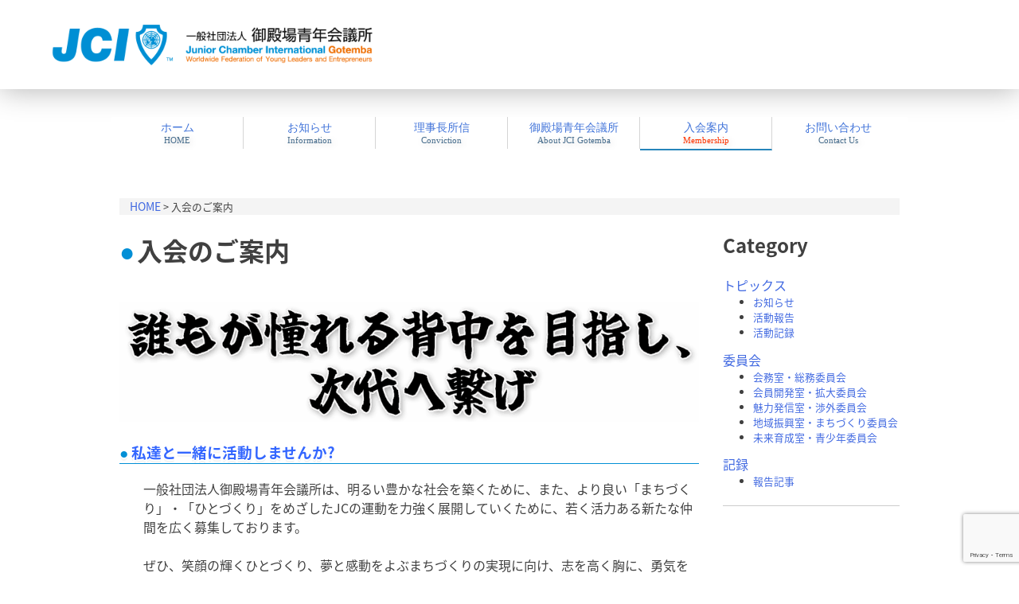

--- FILE ---
content_type: text/html; charset=UTF-8
request_url: https://gotemba-jc.jp/admission
body_size: 42178
content:
<!DOCTYPE HTML PUBLIC "-//W3C//DTD HTML 4.01 Transitional//EN">
<html lang="ja">
<head>
<meta charset="UTF-8">
<meta name="viewport" content="width=device-width, initial-scale=1">
<link rel="profile" href="http://gmpg.org/xfn/11">
<link rel="pingback" href="https://gotemba-jc.jp/gotembajc/xmlrpc.php">
<link href="https://gotemba-jc.jp/gotembajc/wp-content/themes/gnunit-001/css/jquery.bxslider.css" rel="stylesheet" >


<title>入会のご案内 &#8211; 一般社団法人 御殿場青年会議所</title>
<meta name='robots' content='max-image-preview:large' />
	<style>img:is([sizes="auto" i], [sizes^="auto," i]) { contain-intrinsic-size: 3000px 1500px }</style>
	<script type="text/javascript">
/* <![CDATA[ */
window._wpemojiSettings = {"baseUrl":"https:\/\/s.w.org\/images\/core\/emoji\/16.0.1\/72x72\/","ext":".png","svgUrl":"https:\/\/s.w.org\/images\/core\/emoji\/16.0.1\/svg\/","svgExt":".svg","source":{"concatemoji":"https:\/\/gotemba-jc.jp\/gotembajc\/wp-includes\/js\/wp-emoji-release.min.js?ver=6.8.3"}};
/*! This file is auto-generated */
!function(s,n){var o,i,e;function c(e){try{var t={supportTests:e,timestamp:(new Date).valueOf()};sessionStorage.setItem(o,JSON.stringify(t))}catch(e){}}function p(e,t,n){e.clearRect(0,0,e.canvas.width,e.canvas.height),e.fillText(t,0,0);var t=new Uint32Array(e.getImageData(0,0,e.canvas.width,e.canvas.height).data),a=(e.clearRect(0,0,e.canvas.width,e.canvas.height),e.fillText(n,0,0),new Uint32Array(e.getImageData(0,0,e.canvas.width,e.canvas.height).data));return t.every(function(e,t){return e===a[t]})}function u(e,t){e.clearRect(0,0,e.canvas.width,e.canvas.height),e.fillText(t,0,0);for(var n=e.getImageData(16,16,1,1),a=0;a<n.data.length;a++)if(0!==n.data[a])return!1;return!0}function f(e,t,n,a){switch(t){case"flag":return n(e,"\ud83c\udff3\ufe0f\u200d\u26a7\ufe0f","\ud83c\udff3\ufe0f\u200b\u26a7\ufe0f")?!1:!n(e,"\ud83c\udde8\ud83c\uddf6","\ud83c\udde8\u200b\ud83c\uddf6")&&!n(e,"\ud83c\udff4\udb40\udc67\udb40\udc62\udb40\udc65\udb40\udc6e\udb40\udc67\udb40\udc7f","\ud83c\udff4\u200b\udb40\udc67\u200b\udb40\udc62\u200b\udb40\udc65\u200b\udb40\udc6e\u200b\udb40\udc67\u200b\udb40\udc7f");case"emoji":return!a(e,"\ud83e\udedf")}return!1}function g(e,t,n,a){var r="undefined"!=typeof WorkerGlobalScope&&self instanceof WorkerGlobalScope?new OffscreenCanvas(300,150):s.createElement("canvas"),o=r.getContext("2d",{willReadFrequently:!0}),i=(o.textBaseline="top",o.font="600 32px Arial",{});return e.forEach(function(e){i[e]=t(o,e,n,a)}),i}function t(e){var t=s.createElement("script");t.src=e,t.defer=!0,s.head.appendChild(t)}"undefined"!=typeof Promise&&(o="wpEmojiSettingsSupports",i=["flag","emoji"],n.supports={everything:!0,everythingExceptFlag:!0},e=new Promise(function(e){s.addEventListener("DOMContentLoaded",e,{once:!0})}),new Promise(function(t){var n=function(){try{var e=JSON.parse(sessionStorage.getItem(o));if("object"==typeof e&&"number"==typeof e.timestamp&&(new Date).valueOf()<e.timestamp+604800&&"object"==typeof e.supportTests)return e.supportTests}catch(e){}return null}();if(!n){if("undefined"!=typeof Worker&&"undefined"!=typeof OffscreenCanvas&&"undefined"!=typeof URL&&URL.createObjectURL&&"undefined"!=typeof Blob)try{var e="postMessage("+g.toString()+"("+[JSON.stringify(i),f.toString(),p.toString(),u.toString()].join(",")+"));",a=new Blob([e],{type:"text/javascript"}),r=new Worker(URL.createObjectURL(a),{name:"wpTestEmojiSupports"});return void(r.onmessage=function(e){c(n=e.data),r.terminate(),t(n)})}catch(e){}c(n=g(i,f,p,u))}t(n)}).then(function(e){for(var t in e)n.supports[t]=e[t],n.supports.everything=n.supports.everything&&n.supports[t],"flag"!==t&&(n.supports.everythingExceptFlag=n.supports.everythingExceptFlag&&n.supports[t]);n.supports.everythingExceptFlag=n.supports.everythingExceptFlag&&!n.supports.flag,n.DOMReady=!1,n.readyCallback=function(){n.DOMReady=!0}}).then(function(){return e}).then(function(){var e;n.supports.everything||(n.readyCallback(),(e=n.source||{}).concatemoji?t(e.concatemoji):e.wpemoji&&e.twemoji&&(t(e.twemoji),t(e.wpemoji)))}))}((window,document),window._wpemojiSettings);
/* ]]> */
</script>
<style id='wp-emoji-styles-inline-css' type='text/css'>

	img.wp-smiley, img.emoji {
		display: inline !important;
		border: none !important;
		box-shadow: none !important;
		height: 1em !important;
		width: 1em !important;
		margin: 0 0.07em !important;
		vertical-align: -0.1em !important;
		background: none !important;
		padding: 0 !important;
	}
</style>
<link rel='stylesheet' id='wp-block-library-css' href='https://gotemba-jc.jp/gotembajc/wp-includes/css/dist/block-library/style.min.css?ver=6.8.3' type='text/css' media='all' />
<style id='classic-theme-styles-inline-css' type='text/css'>
/*! This file is auto-generated */
.wp-block-button__link{color:#fff;background-color:#32373c;border-radius:9999px;box-shadow:none;text-decoration:none;padding:calc(.667em + 2px) calc(1.333em + 2px);font-size:1.125em}.wp-block-file__button{background:#32373c;color:#fff;text-decoration:none}
</style>
<style id='global-styles-inline-css' type='text/css'>
:root{--wp--preset--aspect-ratio--square: 1;--wp--preset--aspect-ratio--4-3: 4/3;--wp--preset--aspect-ratio--3-4: 3/4;--wp--preset--aspect-ratio--3-2: 3/2;--wp--preset--aspect-ratio--2-3: 2/3;--wp--preset--aspect-ratio--16-9: 16/9;--wp--preset--aspect-ratio--9-16: 9/16;--wp--preset--color--black: #000000;--wp--preset--color--cyan-bluish-gray: #abb8c3;--wp--preset--color--white: #ffffff;--wp--preset--color--pale-pink: #f78da7;--wp--preset--color--vivid-red: #cf2e2e;--wp--preset--color--luminous-vivid-orange: #ff6900;--wp--preset--color--luminous-vivid-amber: #fcb900;--wp--preset--color--light-green-cyan: #7bdcb5;--wp--preset--color--vivid-green-cyan: #00d084;--wp--preset--color--pale-cyan-blue: #8ed1fc;--wp--preset--color--vivid-cyan-blue: #0693e3;--wp--preset--color--vivid-purple: #9b51e0;--wp--preset--gradient--vivid-cyan-blue-to-vivid-purple: linear-gradient(135deg,rgba(6,147,227,1) 0%,rgb(155,81,224) 100%);--wp--preset--gradient--light-green-cyan-to-vivid-green-cyan: linear-gradient(135deg,rgb(122,220,180) 0%,rgb(0,208,130) 100%);--wp--preset--gradient--luminous-vivid-amber-to-luminous-vivid-orange: linear-gradient(135deg,rgba(252,185,0,1) 0%,rgba(255,105,0,1) 100%);--wp--preset--gradient--luminous-vivid-orange-to-vivid-red: linear-gradient(135deg,rgba(255,105,0,1) 0%,rgb(207,46,46) 100%);--wp--preset--gradient--very-light-gray-to-cyan-bluish-gray: linear-gradient(135deg,rgb(238,238,238) 0%,rgb(169,184,195) 100%);--wp--preset--gradient--cool-to-warm-spectrum: linear-gradient(135deg,rgb(74,234,220) 0%,rgb(151,120,209) 20%,rgb(207,42,186) 40%,rgb(238,44,130) 60%,rgb(251,105,98) 80%,rgb(254,248,76) 100%);--wp--preset--gradient--blush-light-purple: linear-gradient(135deg,rgb(255,206,236) 0%,rgb(152,150,240) 100%);--wp--preset--gradient--blush-bordeaux: linear-gradient(135deg,rgb(254,205,165) 0%,rgb(254,45,45) 50%,rgb(107,0,62) 100%);--wp--preset--gradient--luminous-dusk: linear-gradient(135deg,rgb(255,203,112) 0%,rgb(199,81,192) 50%,rgb(65,88,208) 100%);--wp--preset--gradient--pale-ocean: linear-gradient(135deg,rgb(255,245,203) 0%,rgb(182,227,212) 50%,rgb(51,167,181) 100%);--wp--preset--gradient--electric-grass: linear-gradient(135deg,rgb(202,248,128) 0%,rgb(113,206,126) 100%);--wp--preset--gradient--midnight: linear-gradient(135deg,rgb(2,3,129) 0%,rgb(40,116,252) 100%);--wp--preset--font-size--small: 13px;--wp--preset--font-size--medium: 20px;--wp--preset--font-size--large: 36px;--wp--preset--font-size--x-large: 42px;--wp--preset--spacing--20: 0.44rem;--wp--preset--spacing--30: 0.67rem;--wp--preset--spacing--40: 1rem;--wp--preset--spacing--50: 1.5rem;--wp--preset--spacing--60: 2.25rem;--wp--preset--spacing--70: 3.38rem;--wp--preset--spacing--80: 5.06rem;--wp--preset--shadow--natural: 6px 6px 9px rgba(0, 0, 0, 0.2);--wp--preset--shadow--deep: 12px 12px 50px rgba(0, 0, 0, 0.4);--wp--preset--shadow--sharp: 6px 6px 0px rgba(0, 0, 0, 0.2);--wp--preset--shadow--outlined: 6px 6px 0px -3px rgba(255, 255, 255, 1), 6px 6px rgba(0, 0, 0, 1);--wp--preset--shadow--crisp: 6px 6px 0px rgba(0, 0, 0, 1);}:where(.is-layout-flex){gap: 0.5em;}:where(.is-layout-grid){gap: 0.5em;}body .is-layout-flex{display: flex;}.is-layout-flex{flex-wrap: wrap;align-items: center;}.is-layout-flex > :is(*, div){margin: 0;}body .is-layout-grid{display: grid;}.is-layout-grid > :is(*, div){margin: 0;}:where(.wp-block-columns.is-layout-flex){gap: 2em;}:where(.wp-block-columns.is-layout-grid){gap: 2em;}:where(.wp-block-post-template.is-layout-flex){gap: 1.25em;}:where(.wp-block-post-template.is-layout-grid){gap: 1.25em;}.has-black-color{color: var(--wp--preset--color--black) !important;}.has-cyan-bluish-gray-color{color: var(--wp--preset--color--cyan-bluish-gray) !important;}.has-white-color{color: var(--wp--preset--color--white) !important;}.has-pale-pink-color{color: var(--wp--preset--color--pale-pink) !important;}.has-vivid-red-color{color: var(--wp--preset--color--vivid-red) !important;}.has-luminous-vivid-orange-color{color: var(--wp--preset--color--luminous-vivid-orange) !important;}.has-luminous-vivid-amber-color{color: var(--wp--preset--color--luminous-vivid-amber) !important;}.has-light-green-cyan-color{color: var(--wp--preset--color--light-green-cyan) !important;}.has-vivid-green-cyan-color{color: var(--wp--preset--color--vivid-green-cyan) !important;}.has-pale-cyan-blue-color{color: var(--wp--preset--color--pale-cyan-blue) !important;}.has-vivid-cyan-blue-color{color: var(--wp--preset--color--vivid-cyan-blue) !important;}.has-vivid-purple-color{color: var(--wp--preset--color--vivid-purple) !important;}.has-black-background-color{background-color: var(--wp--preset--color--black) !important;}.has-cyan-bluish-gray-background-color{background-color: var(--wp--preset--color--cyan-bluish-gray) !important;}.has-white-background-color{background-color: var(--wp--preset--color--white) !important;}.has-pale-pink-background-color{background-color: var(--wp--preset--color--pale-pink) !important;}.has-vivid-red-background-color{background-color: var(--wp--preset--color--vivid-red) !important;}.has-luminous-vivid-orange-background-color{background-color: var(--wp--preset--color--luminous-vivid-orange) !important;}.has-luminous-vivid-amber-background-color{background-color: var(--wp--preset--color--luminous-vivid-amber) !important;}.has-light-green-cyan-background-color{background-color: var(--wp--preset--color--light-green-cyan) !important;}.has-vivid-green-cyan-background-color{background-color: var(--wp--preset--color--vivid-green-cyan) !important;}.has-pale-cyan-blue-background-color{background-color: var(--wp--preset--color--pale-cyan-blue) !important;}.has-vivid-cyan-blue-background-color{background-color: var(--wp--preset--color--vivid-cyan-blue) !important;}.has-vivid-purple-background-color{background-color: var(--wp--preset--color--vivid-purple) !important;}.has-black-border-color{border-color: var(--wp--preset--color--black) !important;}.has-cyan-bluish-gray-border-color{border-color: var(--wp--preset--color--cyan-bluish-gray) !important;}.has-white-border-color{border-color: var(--wp--preset--color--white) !important;}.has-pale-pink-border-color{border-color: var(--wp--preset--color--pale-pink) !important;}.has-vivid-red-border-color{border-color: var(--wp--preset--color--vivid-red) !important;}.has-luminous-vivid-orange-border-color{border-color: var(--wp--preset--color--luminous-vivid-orange) !important;}.has-luminous-vivid-amber-border-color{border-color: var(--wp--preset--color--luminous-vivid-amber) !important;}.has-light-green-cyan-border-color{border-color: var(--wp--preset--color--light-green-cyan) !important;}.has-vivid-green-cyan-border-color{border-color: var(--wp--preset--color--vivid-green-cyan) !important;}.has-pale-cyan-blue-border-color{border-color: var(--wp--preset--color--pale-cyan-blue) !important;}.has-vivid-cyan-blue-border-color{border-color: var(--wp--preset--color--vivid-cyan-blue) !important;}.has-vivid-purple-border-color{border-color: var(--wp--preset--color--vivid-purple) !important;}.has-vivid-cyan-blue-to-vivid-purple-gradient-background{background: var(--wp--preset--gradient--vivid-cyan-blue-to-vivid-purple) !important;}.has-light-green-cyan-to-vivid-green-cyan-gradient-background{background: var(--wp--preset--gradient--light-green-cyan-to-vivid-green-cyan) !important;}.has-luminous-vivid-amber-to-luminous-vivid-orange-gradient-background{background: var(--wp--preset--gradient--luminous-vivid-amber-to-luminous-vivid-orange) !important;}.has-luminous-vivid-orange-to-vivid-red-gradient-background{background: var(--wp--preset--gradient--luminous-vivid-orange-to-vivid-red) !important;}.has-very-light-gray-to-cyan-bluish-gray-gradient-background{background: var(--wp--preset--gradient--very-light-gray-to-cyan-bluish-gray) !important;}.has-cool-to-warm-spectrum-gradient-background{background: var(--wp--preset--gradient--cool-to-warm-spectrum) !important;}.has-blush-light-purple-gradient-background{background: var(--wp--preset--gradient--blush-light-purple) !important;}.has-blush-bordeaux-gradient-background{background: var(--wp--preset--gradient--blush-bordeaux) !important;}.has-luminous-dusk-gradient-background{background: var(--wp--preset--gradient--luminous-dusk) !important;}.has-pale-ocean-gradient-background{background: var(--wp--preset--gradient--pale-ocean) !important;}.has-electric-grass-gradient-background{background: var(--wp--preset--gradient--electric-grass) !important;}.has-midnight-gradient-background{background: var(--wp--preset--gradient--midnight) !important;}.has-small-font-size{font-size: var(--wp--preset--font-size--small) !important;}.has-medium-font-size{font-size: var(--wp--preset--font-size--medium) !important;}.has-large-font-size{font-size: var(--wp--preset--font-size--large) !important;}.has-x-large-font-size{font-size: var(--wp--preset--font-size--x-large) !important;}
:where(.wp-block-post-template.is-layout-flex){gap: 1.25em;}:where(.wp-block-post-template.is-layout-grid){gap: 1.25em;}
:where(.wp-block-columns.is-layout-flex){gap: 2em;}:where(.wp-block-columns.is-layout-grid){gap: 2em;}
:root :where(.wp-block-pullquote){font-size: 1.5em;line-height: 1.6;}
</style>
<link rel='stylesheet' id='contact-form-7-css' href='https://gotemba-jc.jp/gotembajc/wp-content/plugins/contact-form-7/includes/css/styles.css?ver=6.1.4' type='text/css' media='all' />
<link rel='stylesheet' id='hamburger.css-css' href='https://gotemba-jc.jp/gotembajc/wp-content/plugins/wp-responsive-menu/assets/css/wpr-hamburger.css?ver=3.2.1' type='text/css' media='all' />
<link rel='stylesheet' id='wprmenu.css-css' href='https://gotemba-jc.jp/gotembajc/wp-content/plugins/wp-responsive-menu/assets/css/wprmenu.css?ver=3.2.1' type='text/css' media='all' />
<style id='wprmenu.css-inline-css' type='text/css'>
@media only screen and ( max-width: 768px ) {html body div.wprm-wrapper {overflow: scroll;}#wprmenu_bar {background-image: url();background-size: cover ;background-repeat: repeat;}#wprmenu_bar {background-color: #2e2e2e;}html body div#mg-wprm-wrap .wpr_submit .icon.icon-search {color: #ffffff;}#wprmenu_bar .menu_title,#wprmenu_bar .wprmenu_icon_menu,#wprmenu_bar .menu_title a {color: #f2f2f2;}#wprmenu_bar .menu_title a {font-size: 20px;font-weight: normal;}#mg-wprm-wrap li.menu-item a {font-size: 15px;text-transform: uppercase;font-weight: normal;}#mg-wprm-wrap li.menu-item-has-children ul.sub-menu a {font-size: 15px;text-transform: uppercase;font-weight: normal;}#mg-wprm-wrap li.current-menu-item > a {background: #d53f3f;}#mg-wprm-wrap li.current-menu-item > a,#mg-wprm-wrap li.current-menu-item span.wprmenu_icon{color: #ffffff !important;}#mg-wprm-wrap {background-color: #2e2e2e;}.cbp-spmenu-push-toright,.cbp-spmenu-push-toright .mm-slideout {left: 80% ;}.cbp-spmenu-push-toleft {left: -80% ;}#mg-wprm-wrap.cbp-spmenu-right,#mg-wprm-wrap.cbp-spmenu-left,#mg-wprm-wrap.cbp-spmenu-right.custom,#mg-wprm-wrap.cbp-spmenu-left.custom,.cbp-spmenu-vertical {width: 80%;max-width: 400px;}#mg-wprm-wrap ul#wprmenu_menu_ul li.menu-item a,div#mg-wprm-wrap ul li span.wprmenu_icon {color: #cfcfcf;}#mg-wprm-wrap ul#wprmenu_menu_ul li.menu-item:valid ~ a{color: #ffffff;}#mg-wprm-wrap ul#wprmenu_menu_ul li.menu-item a:hover {background: #d53f3f;color: #606060 !important;}div#mg-wprm-wrap ul>li:hover>span.wprmenu_icon {color: #606060 !important;}.wprmenu_bar .hamburger-inner,.wprmenu_bar .hamburger-inner::before,.wprmenu_bar .hamburger-inner::after {background: #ffffff;}.wprmenu_bar .hamburger:hover .hamburger-inner,.wprmenu_bar .hamburger:hover .hamburger-inner::before,.wprmenu_bar .hamburger:hover .hamburger-inner::after {background: #ffffff;}div.wprmenu_bar div.hamburger{padding-right: 6px !important;}#wprmenu_menu.left {width:80%;left: -80%;right: auto;}#wprmenu_menu.right {width:80%;right: -80%;left: auto;}html body div#wprmenu_bar {height : 42px;}#mg-wprm-wrap.cbp-spmenu-left,#mg-wprm-wrap.cbp-spmenu-right,#mg-widgetmenu-wrap.cbp-spmenu-widget-left,#mg-widgetmenu-wrap.cbp-spmenu-widget-right {top: 42px !important;}.wprmenu_bar .hamburger {float: left;}.wprmenu_bar #custom_menu_icon.hamburger {top: px;left: px;float: left !important;background-color: #cccccc;}#masthead{ display: none !important; }.wpr_custom_menu #custom_menu_icon {display: block;}html { padding-top: 42px !important; }#wprmenu_bar,#mg-wprm-wrap { display: block; }div#wpadminbar { position: fixed; }}
</style>
<link rel='stylesheet' id='wpr_icons-css' href='https://gotemba-jc.jp/gotembajc/wp-content/plugins/wp-responsive-menu/inc/assets/icons/wpr-icons.css?ver=3.2.1' type='text/css' media='all' />
<link rel='stylesheet' id='gnunit-001-style-css' href='https://gotemba-jc.jp/gotembajc/wp-content/themes/gnunit-001/style.css?ver=6.8.3' type='text/css' media='all' />
<script type="text/javascript" src="https://gotemba-jc.jp/gotembajc/wp-includes/js/jquery/jquery.min.js?ver=3.7.1" id="jquery-core-js"></script>
<script type="text/javascript" src="https://gotemba-jc.jp/gotembajc/wp-includes/js/jquery/jquery-migrate.min.js?ver=3.4.1" id="jquery-migrate-js"></script>
<script type="text/javascript" src="https://gotemba-jc.jp/gotembajc/wp-content/plugins/wp-responsive-menu/assets/js/modernizr.custom.js?ver=3.2.1" id="modernizr-js"></script>
<script type="text/javascript" src="https://gotemba-jc.jp/gotembajc/wp-content/plugins/wp-responsive-menu/assets/js/touchSwipe.js?ver=3.2.1" id="touchSwipe-js"></script>
<script type="text/javascript" id="wprmenu.js-js-extra">
/* <![CDATA[ */
var wprmenu = {"zooming":"","from_width":"768","push_width":"400","menu_width":"80","parent_click":"","swipe":"","enable_overlay":"","wprmenuDemoId":""};
/* ]]> */
</script>
<script type="text/javascript" src="https://gotemba-jc.jp/gotembajc/wp-content/plugins/wp-responsive-menu/assets/js/wprmenu.js?ver=3.2.1" id="wprmenu.js-js"></script>
<script type="text/javascript" src="https://gotemba-jc.jp/gotembajc/wp-content/themes/gnunit-001/js/script.js?ver=6.8.3" id="javascript-js"></script>
<link rel="https://api.w.org/" href="https://gotemba-jc.jp/wp-json/" /><link rel="alternate" title="JSON" type="application/json" href="https://gotemba-jc.jp/wp-json/wp/v2/pages/9902" /><link rel="canonical" href="https://gotemba-jc.jp/admission" />
<link rel="alternate" title="oEmbed (JSON)" type="application/json+oembed" href="https://gotemba-jc.jp/wp-json/oembed/1.0/embed?url=https%3A%2F%2Fgotemba-jc.jp%2Fadmission" />
<link rel="alternate" title="oEmbed (XML)" type="text/xml+oembed" href="https://gotemba-jc.jp/wp-json/oembed/1.0/embed?url=https%3A%2F%2Fgotemba-jc.jp%2Fadmission&#038;format=xml" />
<link rel="icon" href="https://gotemba-jc.jp/gotembajc/wp-content/uploads/2017/11/cropped-gjc-32x32.jpg" sizes="32x32" />
<link rel="icon" href="https://gotemba-jc.jp/gotembajc/wp-content/uploads/2017/11/cropped-gjc-192x192.jpg" sizes="192x192" />
<link rel="apple-touch-icon" href="https://gotemba-jc.jp/gotembajc/wp-content/uploads/2017/11/cropped-gjc-180x180.jpg" />
<meta name="msapplication-TileImage" content="https://gotemba-jc.jp/gotembajc/wp-content/uploads/2017/11/cropped-gjc-270x270.jpg" />
</head>

<body class="wp-singular page-template-default page page-id-9902 wp-theme-gnunit-001 group-blog">

<script>
  (function(i,s,o,g,r,a,m){i['GoogleAnalyticsObject']=r;i[r]=i[r]||function(){
  (i[r].q=i[r].q||[]).push(arguments)},i[r].l=1*new Date();a=s.createElement(o),
  m=s.getElementsByTagName(o)[0];a.async=1;a.src=g;m.parentNode.insertBefore(a,m)
  })(window,document,'script','https://www.google-analytics.com/analytics.js','ga');

  ga('create', 'UA-83146535-1', 'auto');
  ga('send', 'pageview');

</script>

<!-- Global site tag (gtag.js) - Google Analytics -->
<script async src="https://www.googletagmanager.com/gtag/js?id=G-VNK02EPEN1"></script>
<script>
  window.dataLayer = window.dataLayer || [];
  function gtag(){dataLayer.push(arguments);}
  gtag('js', new Date());

  gtag('config', 'G-VNK02EPEN1');
</script><div id="page" class="site">


	<a class="skip-link screen-reader-text" href="#main">Skip to content</a>

	<header id="masthead" class="site-header" role="banner">
<div id="head-image">

</div><!--head-image-->

              <div id="navi-area" class="navi-area">
		<nav id="site-navigation" class="main-navigation" role="navigation">
			<button class="menu-toggle" aria-controls="primary-menu" aria-expanded="false">Primary Menu</button>
			<div class="menu-menu-1-container"><ul id="primary-menu" class="menu"><li id="menu-item-12343" class="menu-item menu-item-type-custom menu-item-object-custom menu-item-home menu-item-12343"><a href="https://gotemba-jc.jp/" title="HOME">ホーム<br /><span>HOME</span></a></li>
<li id="menu-item-12500" class="menu-item menu-item-type-taxonomy menu-item-object-category menu-item-has-children menu-item-12500"><a href="https://gotemba-jc.jp/category/cat-info" title="Information">お知らせ<br /><span>Information</span></a>
<ul class="sub-menu">
	<li id="menu-item-12516" class="menu-item menu-item-type-taxonomy menu-item-object-category menu-item-12516"><a href="https://gotemba-jc.jp/category/cat-info/information">お知らせ<br /><span></span></a></li>
	<li id="menu-item-12517" class="menu-item menu-item-type-taxonomy menu-item-object-category menu-item-12517"><a href="https://gotemba-jc.jp/category/cat-info/activity_report">活動報告<br /><span></span></a></li>
	<li id="menu-item-12518" class="menu-item menu-item-type-taxonomy menu-item-object-category menu-item-12518"><a href="https://gotemba-jc.jp/category/cat-info/activity_log">活動記録<br /><span></span></a></li>
	<li id="menu-item-12515" class="menu-item menu-item-type-taxonomy menu-item-object-category menu-item-12515"><a href="https://gotemba-jc.jp/category/cat-iinkai">委員会<br /><span></span></a></li>
	<li id="menu-item-12514" class="menu-item menu-item-type-taxonomy menu-item-object-category menu-item-12514"><a href="https://gotemba-jc.jp/category/cat-blog/president">報告記事<br /><span></span></a></li>
</ul>
</li>
<li id="menu-item-16065" class="menu-item menu-item-type-post_type menu-item-object-page menu-item-16065"><a href="https://gotemba-jc.jp/master2026" title="Conviction">理事長所信<br /><span>Conviction</span></a></li>
<li id="menu-item-12348" class="menu-item menu-item-type-post_type menu-item-object-page menu-item-has-children menu-item-12348"><a href="https://gotemba-jc.jp/about" title="About JCI Gotemba">御殿場青年会議所<br /><span>About JCI Gotemba</span></a>
<ul class="sub-menu">
	<li id="menu-item-12600" class="menu-item menu-item-type-post_type menu-item-object-page menu-item-12600"><a href="https://gotemba-jc.jp/successive">歴代理事長<br /><span></span></a></li>
	<li id="menu-item-12601" class="menu-item menu-item-type-post_type menu-item-object-page menu-item-12601"><a href="https://gotemba-jc.jp/special_member">特別会員<br /><span></span></a></li>
	<li id="menu-item-12599" class="menu-item menu-item-type-post_type menu-item-object-page menu-item-12599"><a href="https://gotemba-jc.jp/privacy_policy">個人情報保護方針<br /><span></span></a></li>
</ul>
</li>
<li id="menu-item-12347" class="menu-item menu-item-type-post_type menu-item-object-page current-menu-item page_item page-item-9902 current_page_item menu-item-12347"><a href="https://gotemba-jc.jp/admission" aria-current="page" title="Membership">入会案内<br /><span>Membership</span></a></li>
<li id="menu-item-12415" class="menu-item menu-item-type-post_type menu-item-object-page menu-item-12415"><a href="https://gotemba-jc.jp/inquiry" title="Contact Us">お問い合わせ<br /><span>Contact Us</span></a></li>
</ul></div>		</nav><!-- #site-navigation -->
              </div>
	</header><!-- #masthead -->





	<div id="content" class="site-content">


<div class="Breadcrumb">
    <span property="itemListElement" typeof="ListItem"><a property="item" typeof="WebPage" title="一般社団法人 御殿場青年会議所へ移動" href="https://gotemba-jc.jp" class="home"><span property="name">HOME</span></a><meta property="position" content="1"></span> &gt; <span property="itemListElement" typeof="ListItem"><span property="name">入会のご案内</span><meta property="position" content="2"></span></div>
<div class="row">
<div class="col-md-9">
	<div id="primary" class="content-area">
		<main id="main" class="site-main" role="main">

			
<article id="post-9902" class="post-9902 page type-page status-publish has-post-thumbnail hentry">
	<header class="entry-header">
		<h1 class="entry-title">入会のご案内</h1>	</header><!-- .entry-header -->

	<div class="entry-content">
		<p><img fetchpriority="high" decoding="async" class="alignnone wp-image-16067 size-full" src="https://gotemba-jc.jp/gotembajc/wp-content/uploads/2026/01/2026-slogan-01.png" alt="2026年度スローガン『誰もが憧れる背中を目指し、次代へ繋げ』" width="1024" height="212" srcset="https://gotemba-jc.jp/gotembajc/wp-content/uploads/2026/01/2026-slogan-01.png 1024w, https://gotemba-jc.jp/gotembajc/wp-content/uploads/2026/01/2026-slogan-01-300x62.png 300w, https://gotemba-jc.jp/gotembajc/wp-content/uploads/2026/01/2026-slogan-01-768x159.png 768w" sizes="(max-width: 1024px) 100vw, 1024px" /></p>
<h3><span style="color: #3366ff;">私達と一緒に活動しませんか?</span></h3>
<p style="padding-left: 30px;">一般社団法人御殿場青年会議所は、明るい豊かな社会を築くために、また、より良い「まちづくり」・「ひとづくり」をめざしたJCの運動を力強く展開していくために、若く活力ある新たな仲間を広く募集しております。</p>
<p style="padding-left: 30px;">ぜひ、笑顔の輝くひとづくり、夢と感動をよぶまちづくりの実現に向け、志を高く胸に、勇気をもって共に行動を起こしましょう！！</p>
<h3><span style="color: #3366ff;">入会の資格</span></h3>
<p style="padding-left: 30px;">御殿場市・小山町および近隣に居住又は勤務している20歳から40歳までの品格ある青年の方（性別、職業・国籍は問いません）</p>
<h3><span style="color: #3366ff;">入会申込み</span></h3>
<p style="padding-left: 30px;">いつでもお申込み・ご入会頂けます。お気軽にご参加ください。</p>
<h3><span style="color: #3366ff;">お問い合わせ方法</span></h3>
<p style="padding-left: 30px;"><a href="./inquiry">【お問い合わせページ】</a>よりメールを送信頂くか、下記事務局までご連絡下さい。</p>
<h4 style="padding-left: 30px;">一般社団法人 御殿場青年会議所</h4>
<p style="padding-left: 60px;">〒412-0021 静岡県御殿場市二枚橋239 二枚橋プラザ2F<br />
Tel:0550-82-2221　/　Fax:0550-83-2587<br />
受付時間：10:00～16:00（土・日・祝日は休み）</p>
	</div><!-- .entry-content -->

	</article><!-- #post-## -->

		</main><!-- #main -->
	</div><!-- #primary -->
</div>
<div class="col-md-3">


<aside id="secondary" class="widget-area" role="complementary">

<div class="cat_l">
<h2>Category</h2>
	<li class="cat-item cat-item-588"><a href="https://gotemba-jc.jp/category/cat-info">トピックス</a>
<ul class='children'>
	<li class="cat-item cat-item-1"><a href="https://gotemba-jc.jp/category/cat-info/information">お知らせ</a>
</li>
	<li class="cat-item cat-item-9"><a href="https://gotemba-jc.jp/category/cat-info/activity_report">活動報告</a>
</li>
	<li class="cat-item cat-item-10"><a href="https://gotemba-jc.jp/category/cat-info/activity_log">活動記録</a>
</li>
</ul>
</li>
	<li class="cat-item cat-item-587"><a href="https://gotemba-jc.jp/category/cat-iinkai">委員会</a>
<ul class='children'>
	<li class="cat-item cat-item-4"><a href="https://gotemba-jc.jp/category/cat-iinkai/general">会務室・総務委員会</a>
</li>
	<li class="cat-item cat-item-5"><a href="https://gotemba-jc.jp/category/cat-iinkai/expansion">会員開発室・拡大委員会</a>
</li>
	<li class="cat-item cat-item-8"><a href="https://gotemba-jc.jp/category/cat-iinkai/kouhou">魅力発信室・渉外委員会</a>
</li>
	<li class="cat-item cat-item-7"><a href="https://gotemba-jc.jp/category/cat-iinkai/town">地域振興室・まちづくり委員会</a>
</li>
	<li class="cat-item cat-item-6"><a href="https://gotemba-jc.jp/category/cat-iinkai/future">未来育成室・青少年委員会</a>
</li>
</ul>
</li>
	<li class="cat-item cat-item-590"><a href="https://gotemba-jc.jp/category/cat-blog">記録</a>
<ul class='children'>
	<li class="cat-item cat-item-586"><a href="https://gotemba-jc.jp/category/cat-blog/president">報告記事</a>
</li>
</ul>
</li>
</div>
<hr> 
<iframe src="https://calendar.google.com/calendar/embed?showTitle=0&amp;showPrint=0&amp;showTabs=0&amp;showCalendars=0&amp;showTz=0&amp;mode=AGENDA&amp;height=600&amp;wkst=1&amp;bgcolor=%23FFFFFF&amp;src=gotemba.jc%40gmail.com&amp;color=%231B887A&amp;ctz=Asia%2FTokyo" style="border-width:0" width="320" height="500" frameborder="0" scrolling="no"></iframe>
 
	</aside><!-- #secondary -->

</div>
</div>


</div><!-- #content -->

	<footer id="colophon" class="site-footer" role="contentinfo">
		<div class="site-info">
<div class="row">
<div class="col-sm-4">
<p>Categories</p>
	<li class="cat-item cat-item-588"><a href="https://gotemba-jc.jp/category/cat-info">トピックス</a>
<ul class='children'>
	<li class="cat-item cat-item-1"><a href="https://gotemba-jc.jp/category/cat-info/information">お知らせ</a>
</li>
	<li class="cat-item cat-item-9"><a href="https://gotemba-jc.jp/category/cat-info/activity_report">活動報告</a>
</li>
	<li class="cat-item cat-item-10"><a href="https://gotemba-jc.jp/category/cat-info/activity_log">活動記録</a>
</li>
</ul>
</li>
	<li class="cat-item cat-item-587"><a href="https://gotemba-jc.jp/category/cat-iinkai">委員会</a>
<ul class='children'>
	<li class="cat-item cat-item-4"><a href="https://gotemba-jc.jp/category/cat-iinkai/general">会務室・総務委員会</a>
</li>
	<li class="cat-item cat-item-5"><a href="https://gotemba-jc.jp/category/cat-iinkai/expansion">会員開発室・拡大委員会</a>
</li>
	<li class="cat-item cat-item-8"><a href="https://gotemba-jc.jp/category/cat-iinkai/kouhou">魅力発信室・渉外委員会</a>
</li>
	<li class="cat-item cat-item-7"><a href="https://gotemba-jc.jp/category/cat-iinkai/town">地域振興室・まちづくり委員会</a>
</li>
	<li class="cat-item cat-item-6"><a href="https://gotemba-jc.jp/category/cat-iinkai/future">未来育成室・青少年委員会</a>
</li>
</ul>
</li>
	<li class="cat-item cat-item-590"><a href="https://gotemba-jc.jp/category/cat-blog">記録</a>
<ul class='children'>
	<li class="cat-item cat-item-586"><a href="https://gotemba-jc.jp/category/cat-blog/president">報告記事</a>
</li>
</ul>
</li>
</div>
<div class="col-sm-4">
<p>Pages</p>
<li class="page_item page-item-16010"><a href="https://gotemba-jc.jp/master2026">2026年度 理事長所信</a></li>
<li class="page_item page-item-9891"><a href="https://gotemba-jc.jp/about">御殿場青年会議所について</a></li>
<li class="page_item page-item-15793"><a href="https://gotemba-jc.jp/master2025">2025年度 理事長所信</a></li>
<li class="page_item page-item-15312"><a href="https://gotemba-jc.jp/master2024">2024年度 理事長所信</a></li>
<li class="page_item page-item-15103"><a href="https://gotemba-jc.jp/master2023">2023年度 理事長所信</a></li>
<li class="page_item page-item-14729"><a href="https://gotemba-jc.jp/master2022">2022年度 理事長所信</a></li>
<li class="page_item page-item-14249"><a href="https://gotemba-jc.jp/master2021">2021年度 理事長所信</a></li>
<li class="page_item page-item-14024"><a href="https://gotemba-jc.jp/master2020">2020年度 理事長所信</a></li>
<li class="page_item page-item-13517"><a href="https://gotemba-jc.jp/master2019">2019年度 理事長所信</a></li>
<li class="page_item page-item-13387"><a href="https://gotemba-jc.jp/master2018">2018年度 理事長所信</a></li>
<li class="page_item page-item-12625"><a href="https://gotemba-jc.jp/master2017">2017年度 理事長所信</a></li>
<li class="page_item page-item-2"><a href="https://gotemba-jc.jp/master2016">2016年度 理事長所信</a></li>
<li class="page_item page-item-9904"><a href="https://gotemba-jc.jp/successive">歴代理事長</a></li>
<li class="page_item page-item-9908"><a href="https://gotemba-jc.jp/special_member">特別会員</a></li>
<li class="page_item page-item-9902 current_page_item"><a href="https://gotemba-jc.jp/admission" aria-current="page">入会のご案内</a></li>
<li class="page_item page-item-9896"><a href="https://gotemba-jc.jp/privacy_policy">個人情報保護方針</a></li>
<li class="page_item page-item-12410"><a href="https://gotemba-jc.jp/inquiry">お問い合わせ</a></li>
</div>
<div class="col-sm-4">
<p>Secretariat</p>
<p class="small">
一般社団法人 御殿場青年会議所<br>
〒412-0021<br><a href="https://maps.app.goo.gl/JKXpJ4fZfZW5BfHB7" target="_blank">静岡県御殿場市二枚橋239　二枚橋プラザ2F</a><br>
TEL：0550-82-2221<br>
FAX：0550-83-2587<br>
受付時間：10:00～16:00（土・日・祝日は休み）
</p>
</div>

</div>
<div class="site-branding">
							<p class="site-title"><a href="https://gotemba-jc.jp/" rel="home">Copyright &copy;  2026 一般社団法人 御殿場青年会議所.  All Rights Reserved.</a></p>
					</div><!-- .site-branding -->
		
		<a href="#0" class="cd-top">Top</a>
		
		</div><!-- .site-info -->
	</footer><!-- #colophon -->


</div><!-- #page -->

<script type="speculationrules">
{"prefetch":[{"source":"document","where":{"and":[{"href_matches":"\/*"},{"not":{"href_matches":["\/gotembajc\/wp-*.php","\/gotembajc\/wp-admin\/*","\/gotembajc\/wp-content\/uploads\/*","\/gotembajc\/wp-content\/*","\/gotembajc\/wp-content\/plugins\/*","\/gotembajc\/wp-content\/themes\/gnunit-001\/*","\/*\\?(.+)"]}},{"not":{"selector_matches":"a[rel~=\"nofollow\"]"}},{"not":{"selector_matches":".no-prefetch, .no-prefetch a"}}]},"eagerness":"conservative"}]}
</script>

			<div class="wprm-wrapper">
        
        <!-- Overlay Starts here -->
			         <!-- Overlay Ends here -->
			
			         <div id="wprmenu_bar" class="wprmenu_bar bodyslide left">
  <div class="hamburger hamburger--slider">
    <span class="hamburger-box">
      <span class="hamburger-inner"></span>
    </span>
  </div>
  <div class="menu_title">
      <a href="https://gotemba-jc.jp/">
      御殿場青年会議所    </a>
      </div>
</div>			 
			<div class="cbp-spmenu cbp-spmenu-vertical cbp-spmenu-left default " id="mg-wprm-wrap">
				
				
				<ul id="wprmenu_menu_ul">
  
  <li class="menu-item menu-item-type-custom menu-item-object-custom menu-item-home menu-item-12343"><a href="https://gotemba-jc.jp/" title="HOME">ホーム<br /><span>HOME</span></a></li>
<li class="menu-item menu-item-type-taxonomy menu-item-object-category menu-item-has-children menu-item-12500"><a href="https://gotemba-jc.jp/category/cat-info" title="Information">お知らせ<br /><span>Information</span></a>
<ul class="sub-menu">
	<li class="menu-item menu-item-type-taxonomy menu-item-object-category menu-item-12516"><a href="https://gotemba-jc.jp/category/cat-info/information">お知らせ<br /><span></span></a></li>
	<li class="menu-item menu-item-type-taxonomy menu-item-object-category menu-item-12517"><a href="https://gotemba-jc.jp/category/cat-info/activity_report">活動報告<br /><span></span></a></li>
	<li class="menu-item menu-item-type-taxonomy menu-item-object-category menu-item-12518"><a href="https://gotemba-jc.jp/category/cat-info/activity_log">活動記録<br /><span></span></a></li>
	<li class="menu-item menu-item-type-taxonomy menu-item-object-category menu-item-12515"><a href="https://gotemba-jc.jp/category/cat-iinkai">委員会<br /><span></span></a></li>
	<li class="menu-item menu-item-type-taxonomy menu-item-object-category menu-item-12514"><a href="https://gotemba-jc.jp/category/cat-blog/president">報告記事<br /><span></span></a></li>
</ul>
</li>
<li class="menu-item menu-item-type-post_type menu-item-object-page menu-item-16065"><a href="https://gotemba-jc.jp/master2026" title="Conviction">理事長所信<br /><span>Conviction</span></a></li>
<li class="menu-item menu-item-type-post_type menu-item-object-page menu-item-has-children menu-item-12348"><a href="https://gotemba-jc.jp/about" title="About JCI Gotemba">御殿場青年会議所<br /><span>About JCI Gotemba</span></a>
<ul class="sub-menu">
	<li class="menu-item menu-item-type-post_type menu-item-object-page menu-item-12600"><a href="https://gotemba-jc.jp/successive">歴代理事長<br /><span></span></a></li>
	<li class="menu-item menu-item-type-post_type menu-item-object-page menu-item-12601"><a href="https://gotemba-jc.jp/special_member">特別会員<br /><span></span></a></li>
	<li class="menu-item menu-item-type-post_type menu-item-object-page menu-item-12599"><a href="https://gotemba-jc.jp/privacy_policy">個人情報保護方針<br /><span></span></a></li>
</ul>
</li>
<li class="menu-item menu-item-type-post_type menu-item-object-page current-menu-item page_item page-item-9902 current_page_item menu-item-12347"><a href="https://gotemba-jc.jp/admission" aria-current="page" title="Membership">入会案内<br /><span>Membership</span></a></li>
<li class="menu-item menu-item-type-post_type menu-item-object-page menu-item-12415"><a href="https://gotemba-jc.jp/inquiry" title="Contact Us">お問い合わせ<br /><span>Contact Us</span></a></li>

     
</ul>
				
				</div>
			</div>
			<script type="text/javascript" src="https://gotemba-jc.jp/gotembajc/wp-includes/js/dist/hooks.min.js?ver=4d63a3d491d11ffd8ac6" id="wp-hooks-js"></script>
<script type="text/javascript" src="https://gotemba-jc.jp/gotembajc/wp-includes/js/dist/i18n.min.js?ver=5e580eb46a90c2b997e6" id="wp-i18n-js"></script>
<script type="text/javascript" id="wp-i18n-js-after">
/* <![CDATA[ */
wp.i18n.setLocaleData( { 'text direction\u0004ltr': [ 'ltr' ] } );
/* ]]> */
</script>
<script type="text/javascript" src="https://gotemba-jc.jp/gotembajc/wp-content/plugins/contact-form-7/includes/swv/js/index.js?ver=6.1.4" id="swv-js"></script>
<script type="text/javascript" id="contact-form-7-js-translations">
/* <![CDATA[ */
( function( domain, translations ) {
	var localeData = translations.locale_data[ domain ] || translations.locale_data.messages;
	localeData[""].domain = domain;
	wp.i18n.setLocaleData( localeData, domain );
} )( "contact-form-7", {"translation-revision-date":"2025-11-30 08:12:23+0000","generator":"GlotPress\/4.0.3","domain":"messages","locale_data":{"messages":{"":{"domain":"messages","plural-forms":"nplurals=1; plural=0;","lang":"ja_JP"},"This contact form is placed in the wrong place.":["\u3053\u306e\u30b3\u30f3\u30bf\u30af\u30c8\u30d5\u30a9\u30fc\u30e0\u306f\u9593\u9055\u3063\u305f\u4f4d\u7f6e\u306b\u7f6e\u304b\u308c\u3066\u3044\u307e\u3059\u3002"],"Error:":["\u30a8\u30e9\u30fc:"]}},"comment":{"reference":"includes\/js\/index.js"}} );
/* ]]> */
</script>
<script type="text/javascript" id="contact-form-7-js-before">
/* <![CDATA[ */
var wpcf7 = {
    "api": {
        "root": "https:\/\/gotemba-jc.jp\/wp-json\/",
        "namespace": "contact-form-7\/v1"
    }
};
/* ]]> */
</script>
<script type="text/javascript" src="https://gotemba-jc.jp/gotembajc/wp-content/plugins/contact-form-7/includes/js/index.js?ver=6.1.4" id="contact-form-7-js"></script>
<script type="text/javascript" src="https://gotemba-jc.jp/gotembajc/wp-content/themes/gnunit-001/js/navigation.js?ver=20151215" id="gnunit-001-navigation-js"></script>
<script type="text/javascript" src="https://gotemba-jc.jp/gotembajc/wp-content/themes/gnunit-001/js/skip-link-focus-fix.js?ver=20151215" id="gnunit-001-skip-link-focus-fix-js"></script>
<script type="text/javascript" src="https://www.google.com/recaptcha/api.js?render=6Le60lAeAAAAALidatueLXaSlRY2kMoVMn_jw3QB&amp;ver=3.0" id="google-recaptcha-js"></script>
<script type="text/javascript" src="https://gotemba-jc.jp/gotembajc/wp-includes/js/dist/vendor/wp-polyfill.min.js?ver=3.15.0" id="wp-polyfill-js"></script>
<script type="text/javascript" id="wpcf7-recaptcha-js-before">
/* <![CDATA[ */
var wpcf7_recaptcha = {
    "sitekey": "6Le60lAeAAAAALidatueLXaSlRY2kMoVMn_jw3QB",
    "actions": {
        "homepage": "homepage",
        "contactform": "contactform"
    }
};
/* ]]> */
</script>
<script type="text/javascript" src="https://gotemba-jc.jp/gotembajc/wp-content/plugins/contact-form-7/modules/recaptcha/index.js?ver=6.1.4" id="wpcf7-recaptcha-js"></script>



<script src="https://ajax.googleapis.com/ajax/libs/jquery/2.2.4/jquery.min.js"></script>
<script type="text/javascript" src="https://gotemba-jc.jp/gotembajc/wp-content/themes/gnunit-001/js/top.js"></script>
<script type="text/javascript" src="https://gotemba-jc.jp/gotembajc/wp-content/themes/gnunit-001/js/imagesloaded.pkgd.js"></script>
<script type="text/javascript" src="https://gotemba-jc.jp/gotembajc/wp-content/themes/gnunit-001/js/heightLine.js"></script>



</body>
</html>


--- FILE ---
content_type: text/html; charset=utf-8
request_url: https://www.google.com/recaptcha/api2/anchor?ar=1&k=6Le60lAeAAAAALidatueLXaSlRY2kMoVMn_jw3QB&co=aHR0cHM6Ly9nb3RlbWJhLWpjLmpwOjQ0Mw..&hl=en&v=N67nZn4AqZkNcbeMu4prBgzg&size=invisible&anchor-ms=20000&execute-ms=30000&cb=wq55afdp8cre
body_size: 48852
content:
<!DOCTYPE HTML><html dir="ltr" lang="en"><head><meta http-equiv="Content-Type" content="text/html; charset=UTF-8">
<meta http-equiv="X-UA-Compatible" content="IE=edge">
<title>reCAPTCHA</title>
<style type="text/css">
/* cyrillic-ext */
@font-face {
  font-family: 'Roboto';
  font-style: normal;
  font-weight: 400;
  font-stretch: 100%;
  src: url(//fonts.gstatic.com/s/roboto/v48/KFO7CnqEu92Fr1ME7kSn66aGLdTylUAMa3GUBHMdazTgWw.woff2) format('woff2');
  unicode-range: U+0460-052F, U+1C80-1C8A, U+20B4, U+2DE0-2DFF, U+A640-A69F, U+FE2E-FE2F;
}
/* cyrillic */
@font-face {
  font-family: 'Roboto';
  font-style: normal;
  font-weight: 400;
  font-stretch: 100%;
  src: url(//fonts.gstatic.com/s/roboto/v48/KFO7CnqEu92Fr1ME7kSn66aGLdTylUAMa3iUBHMdazTgWw.woff2) format('woff2');
  unicode-range: U+0301, U+0400-045F, U+0490-0491, U+04B0-04B1, U+2116;
}
/* greek-ext */
@font-face {
  font-family: 'Roboto';
  font-style: normal;
  font-weight: 400;
  font-stretch: 100%;
  src: url(//fonts.gstatic.com/s/roboto/v48/KFO7CnqEu92Fr1ME7kSn66aGLdTylUAMa3CUBHMdazTgWw.woff2) format('woff2');
  unicode-range: U+1F00-1FFF;
}
/* greek */
@font-face {
  font-family: 'Roboto';
  font-style: normal;
  font-weight: 400;
  font-stretch: 100%;
  src: url(//fonts.gstatic.com/s/roboto/v48/KFO7CnqEu92Fr1ME7kSn66aGLdTylUAMa3-UBHMdazTgWw.woff2) format('woff2');
  unicode-range: U+0370-0377, U+037A-037F, U+0384-038A, U+038C, U+038E-03A1, U+03A3-03FF;
}
/* math */
@font-face {
  font-family: 'Roboto';
  font-style: normal;
  font-weight: 400;
  font-stretch: 100%;
  src: url(//fonts.gstatic.com/s/roboto/v48/KFO7CnqEu92Fr1ME7kSn66aGLdTylUAMawCUBHMdazTgWw.woff2) format('woff2');
  unicode-range: U+0302-0303, U+0305, U+0307-0308, U+0310, U+0312, U+0315, U+031A, U+0326-0327, U+032C, U+032F-0330, U+0332-0333, U+0338, U+033A, U+0346, U+034D, U+0391-03A1, U+03A3-03A9, U+03B1-03C9, U+03D1, U+03D5-03D6, U+03F0-03F1, U+03F4-03F5, U+2016-2017, U+2034-2038, U+203C, U+2040, U+2043, U+2047, U+2050, U+2057, U+205F, U+2070-2071, U+2074-208E, U+2090-209C, U+20D0-20DC, U+20E1, U+20E5-20EF, U+2100-2112, U+2114-2115, U+2117-2121, U+2123-214F, U+2190, U+2192, U+2194-21AE, U+21B0-21E5, U+21F1-21F2, U+21F4-2211, U+2213-2214, U+2216-22FF, U+2308-230B, U+2310, U+2319, U+231C-2321, U+2336-237A, U+237C, U+2395, U+239B-23B7, U+23D0, U+23DC-23E1, U+2474-2475, U+25AF, U+25B3, U+25B7, U+25BD, U+25C1, U+25CA, U+25CC, U+25FB, U+266D-266F, U+27C0-27FF, U+2900-2AFF, U+2B0E-2B11, U+2B30-2B4C, U+2BFE, U+3030, U+FF5B, U+FF5D, U+1D400-1D7FF, U+1EE00-1EEFF;
}
/* symbols */
@font-face {
  font-family: 'Roboto';
  font-style: normal;
  font-weight: 400;
  font-stretch: 100%;
  src: url(//fonts.gstatic.com/s/roboto/v48/KFO7CnqEu92Fr1ME7kSn66aGLdTylUAMaxKUBHMdazTgWw.woff2) format('woff2');
  unicode-range: U+0001-000C, U+000E-001F, U+007F-009F, U+20DD-20E0, U+20E2-20E4, U+2150-218F, U+2190, U+2192, U+2194-2199, U+21AF, U+21E6-21F0, U+21F3, U+2218-2219, U+2299, U+22C4-22C6, U+2300-243F, U+2440-244A, U+2460-24FF, U+25A0-27BF, U+2800-28FF, U+2921-2922, U+2981, U+29BF, U+29EB, U+2B00-2BFF, U+4DC0-4DFF, U+FFF9-FFFB, U+10140-1018E, U+10190-1019C, U+101A0, U+101D0-101FD, U+102E0-102FB, U+10E60-10E7E, U+1D2C0-1D2D3, U+1D2E0-1D37F, U+1F000-1F0FF, U+1F100-1F1AD, U+1F1E6-1F1FF, U+1F30D-1F30F, U+1F315, U+1F31C, U+1F31E, U+1F320-1F32C, U+1F336, U+1F378, U+1F37D, U+1F382, U+1F393-1F39F, U+1F3A7-1F3A8, U+1F3AC-1F3AF, U+1F3C2, U+1F3C4-1F3C6, U+1F3CA-1F3CE, U+1F3D4-1F3E0, U+1F3ED, U+1F3F1-1F3F3, U+1F3F5-1F3F7, U+1F408, U+1F415, U+1F41F, U+1F426, U+1F43F, U+1F441-1F442, U+1F444, U+1F446-1F449, U+1F44C-1F44E, U+1F453, U+1F46A, U+1F47D, U+1F4A3, U+1F4B0, U+1F4B3, U+1F4B9, U+1F4BB, U+1F4BF, U+1F4C8-1F4CB, U+1F4D6, U+1F4DA, U+1F4DF, U+1F4E3-1F4E6, U+1F4EA-1F4ED, U+1F4F7, U+1F4F9-1F4FB, U+1F4FD-1F4FE, U+1F503, U+1F507-1F50B, U+1F50D, U+1F512-1F513, U+1F53E-1F54A, U+1F54F-1F5FA, U+1F610, U+1F650-1F67F, U+1F687, U+1F68D, U+1F691, U+1F694, U+1F698, U+1F6AD, U+1F6B2, U+1F6B9-1F6BA, U+1F6BC, U+1F6C6-1F6CF, U+1F6D3-1F6D7, U+1F6E0-1F6EA, U+1F6F0-1F6F3, U+1F6F7-1F6FC, U+1F700-1F7FF, U+1F800-1F80B, U+1F810-1F847, U+1F850-1F859, U+1F860-1F887, U+1F890-1F8AD, U+1F8B0-1F8BB, U+1F8C0-1F8C1, U+1F900-1F90B, U+1F93B, U+1F946, U+1F984, U+1F996, U+1F9E9, U+1FA00-1FA6F, U+1FA70-1FA7C, U+1FA80-1FA89, U+1FA8F-1FAC6, U+1FACE-1FADC, U+1FADF-1FAE9, U+1FAF0-1FAF8, U+1FB00-1FBFF;
}
/* vietnamese */
@font-face {
  font-family: 'Roboto';
  font-style: normal;
  font-weight: 400;
  font-stretch: 100%;
  src: url(//fonts.gstatic.com/s/roboto/v48/KFO7CnqEu92Fr1ME7kSn66aGLdTylUAMa3OUBHMdazTgWw.woff2) format('woff2');
  unicode-range: U+0102-0103, U+0110-0111, U+0128-0129, U+0168-0169, U+01A0-01A1, U+01AF-01B0, U+0300-0301, U+0303-0304, U+0308-0309, U+0323, U+0329, U+1EA0-1EF9, U+20AB;
}
/* latin-ext */
@font-face {
  font-family: 'Roboto';
  font-style: normal;
  font-weight: 400;
  font-stretch: 100%;
  src: url(//fonts.gstatic.com/s/roboto/v48/KFO7CnqEu92Fr1ME7kSn66aGLdTylUAMa3KUBHMdazTgWw.woff2) format('woff2');
  unicode-range: U+0100-02BA, U+02BD-02C5, U+02C7-02CC, U+02CE-02D7, U+02DD-02FF, U+0304, U+0308, U+0329, U+1D00-1DBF, U+1E00-1E9F, U+1EF2-1EFF, U+2020, U+20A0-20AB, U+20AD-20C0, U+2113, U+2C60-2C7F, U+A720-A7FF;
}
/* latin */
@font-face {
  font-family: 'Roboto';
  font-style: normal;
  font-weight: 400;
  font-stretch: 100%;
  src: url(//fonts.gstatic.com/s/roboto/v48/KFO7CnqEu92Fr1ME7kSn66aGLdTylUAMa3yUBHMdazQ.woff2) format('woff2');
  unicode-range: U+0000-00FF, U+0131, U+0152-0153, U+02BB-02BC, U+02C6, U+02DA, U+02DC, U+0304, U+0308, U+0329, U+2000-206F, U+20AC, U+2122, U+2191, U+2193, U+2212, U+2215, U+FEFF, U+FFFD;
}
/* cyrillic-ext */
@font-face {
  font-family: 'Roboto';
  font-style: normal;
  font-weight: 500;
  font-stretch: 100%;
  src: url(//fonts.gstatic.com/s/roboto/v48/KFO7CnqEu92Fr1ME7kSn66aGLdTylUAMa3GUBHMdazTgWw.woff2) format('woff2');
  unicode-range: U+0460-052F, U+1C80-1C8A, U+20B4, U+2DE0-2DFF, U+A640-A69F, U+FE2E-FE2F;
}
/* cyrillic */
@font-face {
  font-family: 'Roboto';
  font-style: normal;
  font-weight: 500;
  font-stretch: 100%;
  src: url(//fonts.gstatic.com/s/roboto/v48/KFO7CnqEu92Fr1ME7kSn66aGLdTylUAMa3iUBHMdazTgWw.woff2) format('woff2');
  unicode-range: U+0301, U+0400-045F, U+0490-0491, U+04B0-04B1, U+2116;
}
/* greek-ext */
@font-face {
  font-family: 'Roboto';
  font-style: normal;
  font-weight: 500;
  font-stretch: 100%;
  src: url(//fonts.gstatic.com/s/roboto/v48/KFO7CnqEu92Fr1ME7kSn66aGLdTylUAMa3CUBHMdazTgWw.woff2) format('woff2');
  unicode-range: U+1F00-1FFF;
}
/* greek */
@font-face {
  font-family: 'Roboto';
  font-style: normal;
  font-weight: 500;
  font-stretch: 100%;
  src: url(//fonts.gstatic.com/s/roboto/v48/KFO7CnqEu92Fr1ME7kSn66aGLdTylUAMa3-UBHMdazTgWw.woff2) format('woff2');
  unicode-range: U+0370-0377, U+037A-037F, U+0384-038A, U+038C, U+038E-03A1, U+03A3-03FF;
}
/* math */
@font-face {
  font-family: 'Roboto';
  font-style: normal;
  font-weight: 500;
  font-stretch: 100%;
  src: url(//fonts.gstatic.com/s/roboto/v48/KFO7CnqEu92Fr1ME7kSn66aGLdTylUAMawCUBHMdazTgWw.woff2) format('woff2');
  unicode-range: U+0302-0303, U+0305, U+0307-0308, U+0310, U+0312, U+0315, U+031A, U+0326-0327, U+032C, U+032F-0330, U+0332-0333, U+0338, U+033A, U+0346, U+034D, U+0391-03A1, U+03A3-03A9, U+03B1-03C9, U+03D1, U+03D5-03D6, U+03F0-03F1, U+03F4-03F5, U+2016-2017, U+2034-2038, U+203C, U+2040, U+2043, U+2047, U+2050, U+2057, U+205F, U+2070-2071, U+2074-208E, U+2090-209C, U+20D0-20DC, U+20E1, U+20E5-20EF, U+2100-2112, U+2114-2115, U+2117-2121, U+2123-214F, U+2190, U+2192, U+2194-21AE, U+21B0-21E5, U+21F1-21F2, U+21F4-2211, U+2213-2214, U+2216-22FF, U+2308-230B, U+2310, U+2319, U+231C-2321, U+2336-237A, U+237C, U+2395, U+239B-23B7, U+23D0, U+23DC-23E1, U+2474-2475, U+25AF, U+25B3, U+25B7, U+25BD, U+25C1, U+25CA, U+25CC, U+25FB, U+266D-266F, U+27C0-27FF, U+2900-2AFF, U+2B0E-2B11, U+2B30-2B4C, U+2BFE, U+3030, U+FF5B, U+FF5D, U+1D400-1D7FF, U+1EE00-1EEFF;
}
/* symbols */
@font-face {
  font-family: 'Roboto';
  font-style: normal;
  font-weight: 500;
  font-stretch: 100%;
  src: url(//fonts.gstatic.com/s/roboto/v48/KFO7CnqEu92Fr1ME7kSn66aGLdTylUAMaxKUBHMdazTgWw.woff2) format('woff2');
  unicode-range: U+0001-000C, U+000E-001F, U+007F-009F, U+20DD-20E0, U+20E2-20E4, U+2150-218F, U+2190, U+2192, U+2194-2199, U+21AF, U+21E6-21F0, U+21F3, U+2218-2219, U+2299, U+22C4-22C6, U+2300-243F, U+2440-244A, U+2460-24FF, U+25A0-27BF, U+2800-28FF, U+2921-2922, U+2981, U+29BF, U+29EB, U+2B00-2BFF, U+4DC0-4DFF, U+FFF9-FFFB, U+10140-1018E, U+10190-1019C, U+101A0, U+101D0-101FD, U+102E0-102FB, U+10E60-10E7E, U+1D2C0-1D2D3, U+1D2E0-1D37F, U+1F000-1F0FF, U+1F100-1F1AD, U+1F1E6-1F1FF, U+1F30D-1F30F, U+1F315, U+1F31C, U+1F31E, U+1F320-1F32C, U+1F336, U+1F378, U+1F37D, U+1F382, U+1F393-1F39F, U+1F3A7-1F3A8, U+1F3AC-1F3AF, U+1F3C2, U+1F3C4-1F3C6, U+1F3CA-1F3CE, U+1F3D4-1F3E0, U+1F3ED, U+1F3F1-1F3F3, U+1F3F5-1F3F7, U+1F408, U+1F415, U+1F41F, U+1F426, U+1F43F, U+1F441-1F442, U+1F444, U+1F446-1F449, U+1F44C-1F44E, U+1F453, U+1F46A, U+1F47D, U+1F4A3, U+1F4B0, U+1F4B3, U+1F4B9, U+1F4BB, U+1F4BF, U+1F4C8-1F4CB, U+1F4D6, U+1F4DA, U+1F4DF, U+1F4E3-1F4E6, U+1F4EA-1F4ED, U+1F4F7, U+1F4F9-1F4FB, U+1F4FD-1F4FE, U+1F503, U+1F507-1F50B, U+1F50D, U+1F512-1F513, U+1F53E-1F54A, U+1F54F-1F5FA, U+1F610, U+1F650-1F67F, U+1F687, U+1F68D, U+1F691, U+1F694, U+1F698, U+1F6AD, U+1F6B2, U+1F6B9-1F6BA, U+1F6BC, U+1F6C6-1F6CF, U+1F6D3-1F6D7, U+1F6E0-1F6EA, U+1F6F0-1F6F3, U+1F6F7-1F6FC, U+1F700-1F7FF, U+1F800-1F80B, U+1F810-1F847, U+1F850-1F859, U+1F860-1F887, U+1F890-1F8AD, U+1F8B0-1F8BB, U+1F8C0-1F8C1, U+1F900-1F90B, U+1F93B, U+1F946, U+1F984, U+1F996, U+1F9E9, U+1FA00-1FA6F, U+1FA70-1FA7C, U+1FA80-1FA89, U+1FA8F-1FAC6, U+1FACE-1FADC, U+1FADF-1FAE9, U+1FAF0-1FAF8, U+1FB00-1FBFF;
}
/* vietnamese */
@font-face {
  font-family: 'Roboto';
  font-style: normal;
  font-weight: 500;
  font-stretch: 100%;
  src: url(//fonts.gstatic.com/s/roboto/v48/KFO7CnqEu92Fr1ME7kSn66aGLdTylUAMa3OUBHMdazTgWw.woff2) format('woff2');
  unicode-range: U+0102-0103, U+0110-0111, U+0128-0129, U+0168-0169, U+01A0-01A1, U+01AF-01B0, U+0300-0301, U+0303-0304, U+0308-0309, U+0323, U+0329, U+1EA0-1EF9, U+20AB;
}
/* latin-ext */
@font-face {
  font-family: 'Roboto';
  font-style: normal;
  font-weight: 500;
  font-stretch: 100%;
  src: url(//fonts.gstatic.com/s/roboto/v48/KFO7CnqEu92Fr1ME7kSn66aGLdTylUAMa3KUBHMdazTgWw.woff2) format('woff2');
  unicode-range: U+0100-02BA, U+02BD-02C5, U+02C7-02CC, U+02CE-02D7, U+02DD-02FF, U+0304, U+0308, U+0329, U+1D00-1DBF, U+1E00-1E9F, U+1EF2-1EFF, U+2020, U+20A0-20AB, U+20AD-20C0, U+2113, U+2C60-2C7F, U+A720-A7FF;
}
/* latin */
@font-face {
  font-family: 'Roboto';
  font-style: normal;
  font-weight: 500;
  font-stretch: 100%;
  src: url(//fonts.gstatic.com/s/roboto/v48/KFO7CnqEu92Fr1ME7kSn66aGLdTylUAMa3yUBHMdazQ.woff2) format('woff2');
  unicode-range: U+0000-00FF, U+0131, U+0152-0153, U+02BB-02BC, U+02C6, U+02DA, U+02DC, U+0304, U+0308, U+0329, U+2000-206F, U+20AC, U+2122, U+2191, U+2193, U+2212, U+2215, U+FEFF, U+FFFD;
}
/* cyrillic-ext */
@font-face {
  font-family: 'Roboto';
  font-style: normal;
  font-weight: 900;
  font-stretch: 100%;
  src: url(//fonts.gstatic.com/s/roboto/v48/KFO7CnqEu92Fr1ME7kSn66aGLdTylUAMa3GUBHMdazTgWw.woff2) format('woff2');
  unicode-range: U+0460-052F, U+1C80-1C8A, U+20B4, U+2DE0-2DFF, U+A640-A69F, U+FE2E-FE2F;
}
/* cyrillic */
@font-face {
  font-family: 'Roboto';
  font-style: normal;
  font-weight: 900;
  font-stretch: 100%;
  src: url(//fonts.gstatic.com/s/roboto/v48/KFO7CnqEu92Fr1ME7kSn66aGLdTylUAMa3iUBHMdazTgWw.woff2) format('woff2');
  unicode-range: U+0301, U+0400-045F, U+0490-0491, U+04B0-04B1, U+2116;
}
/* greek-ext */
@font-face {
  font-family: 'Roboto';
  font-style: normal;
  font-weight: 900;
  font-stretch: 100%;
  src: url(//fonts.gstatic.com/s/roboto/v48/KFO7CnqEu92Fr1ME7kSn66aGLdTylUAMa3CUBHMdazTgWw.woff2) format('woff2');
  unicode-range: U+1F00-1FFF;
}
/* greek */
@font-face {
  font-family: 'Roboto';
  font-style: normal;
  font-weight: 900;
  font-stretch: 100%;
  src: url(//fonts.gstatic.com/s/roboto/v48/KFO7CnqEu92Fr1ME7kSn66aGLdTylUAMa3-UBHMdazTgWw.woff2) format('woff2');
  unicode-range: U+0370-0377, U+037A-037F, U+0384-038A, U+038C, U+038E-03A1, U+03A3-03FF;
}
/* math */
@font-face {
  font-family: 'Roboto';
  font-style: normal;
  font-weight: 900;
  font-stretch: 100%;
  src: url(//fonts.gstatic.com/s/roboto/v48/KFO7CnqEu92Fr1ME7kSn66aGLdTylUAMawCUBHMdazTgWw.woff2) format('woff2');
  unicode-range: U+0302-0303, U+0305, U+0307-0308, U+0310, U+0312, U+0315, U+031A, U+0326-0327, U+032C, U+032F-0330, U+0332-0333, U+0338, U+033A, U+0346, U+034D, U+0391-03A1, U+03A3-03A9, U+03B1-03C9, U+03D1, U+03D5-03D6, U+03F0-03F1, U+03F4-03F5, U+2016-2017, U+2034-2038, U+203C, U+2040, U+2043, U+2047, U+2050, U+2057, U+205F, U+2070-2071, U+2074-208E, U+2090-209C, U+20D0-20DC, U+20E1, U+20E5-20EF, U+2100-2112, U+2114-2115, U+2117-2121, U+2123-214F, U+2190, U+2192, U+2194-21AE, U+21B0-21E5, U+21F1-21F2, U+21F4-2211, U+2213-2214, U+2216-22FF, U+2308-230B, U+2310, U+2319, U+231C-2321, U+2336-237A, U+237C, U+2395, U+239B-23B7, U+23D0, U+23DC-23E1, U+2474-2475, U+25AF, U+25B3, U+25B7, U+25BD, U+25C1, U+25CA, U+25CC, U+25FB, U+266D-266F, U+27C0-27FF, U+2900-2AFF, U+2B0E-2B11, U+2B30-2B4C, U+2BFE, U+3030, U+FF5B, U+FF5D, U+1D400-1D7FF, U+1EE00-1EEFF;
}
/* symbols */
@font-face {
  font-family: 'Roboto';
  font-style: normal;
  font-weight: 900;
  font-stretch: 100%;
  src: url(//fonts.gstatic.com/s/roboto/v48/KFO7CnqEu92Fr1ME7kSn66aGLdTylUAMaxKUBHMdazTgWw.woff2) format('woff2');
  unicode-range: U+0001-000C, U+000E-001F, U+007F-009F, U+20DD-20E0, U+20E2-20E4, U+2150-218F, U+2190, U+2192, U+2194-2199, U+21AF, U+21E6-21F0, U+21F3, U+2218-2219, U+2299, U+22C4-22C6, U+2300-243F, U+2440-244A, U+2460-24FF, U+25A0-27BF, U+2800-28FF, U+2921-2922, U+2981, U+29BF, U+29EB, U+2B00-2BFF, U+4DC0-4DFF, U+FFF9-FFFB, U+10140-1018E, U+10190-1019C, U+101A0, U+101D0-101FD, U+102E0-102FB, U+10E60-10E7E, U+1D2C0-1D2D3, U+1D2E0-1D37F, U+1F000-1F0FF, U+1F100-1F1AD, U+1F1E6-1F1FF, U+1F30D-1F30F, U+1F315, U+1F31C, U+1F31E, U+1F320-1F32C, U+1F336, U+1F378, U+1F37D, U+1F382, U+1F393-1F39F, U+1F3A7-1F3A8, U+1F3AC-1F3AF, U+1F3C2, U+1F3C4-1F3C6, U+1F3CA-1F3CE, U+1F3D4-1F3E0, U+1F3ED, U+1F3F1-1F3F3, U+1F3F5-1F3F7, U+1F408, U+1F415, U+1F41F, U+1F426, U+1F43F, U+1F441-1F442, U+1F444, U+1F446-1F449, U+1F44C-1F44E, U+1F453, U+1F46A, U+1F47D, U+1F4A3, U+1F4B0, U+1F4B3, U+1F4B9, U+1F4BB, U+1F4BF, U+1F4C8-1F4CB, U+1F4D6, U+1F4DA, U+1F4DF, U+1F4E3-1F4E6, U+1F4EA-1F4ED, U+1F4F7, U+1F4F9-1F4FB, U+1F4FD-1F4FE, U+1F503, U+1F507-1F50B, U+1F50D, U+1F512-1F513, U+1F53E-1F54A, U+1F54F-1F5FA, U+1F610, U+1F650-1F67F, U+1F687, U+1F68D, U+1F691, U+1F694, U+1F698, U+1F6AD, U+1F6B2, U+1F6B9-1F6BA, U+1F6BC, U+1F6C6-1F6CF, U+1F6D3-1F6D7, U+1F6E0-1F6EA, U+1F6F0-1F6F3, U+1F6F7-1F6FC, U+1F700-1F7FF, U+1F800-1F80B, U+1F810-1F847, U+1F850-1F859, U+1F860-1F887, U+1F890-1F8AD, U+1F8B0-1F8BB, U+1F8C0-1F8C1, U+1F900-1F90B, U+1F93B, U+1F946, U+1F984, U+1F996, U+1F9E9, U+1FA00-1FA6F, U+1FA70-1FA7C, U+1FA80-1FA89, U+1FA8F-1FAC6, U+1FACE-1FADC, U+1FADF-1FAE9, U+1FAF0-1FAF8, U+1FB00-1FBFF;
}
/* vietnamese */
@font-face {
  font-family: 'Roboto';
  font-style: normal;
  font-weight: 900;
  font-stretch: 100%;
  src: url(//fonts.gstatic.com/s/roboto/v48/KFO7CnqEu92Fr1ME7kSn66aGLdTylUAMa3OUBHMdazTgWw.woff2) format('woff2');
  unicode-range: U+0102-0103, U+0110-0111, U+0128-0129, U+0168-0169, U+01A0-01A1, U+01AF-01B0, U+0300-0301, U+0303-0304, U+0308-0309, U+0323, U+0329, U+1EA0-1EF9, U+20AB;
}
/* latin-ext */
@font-face {
  font-family: 'Roboto';
  font-style: normal;
  font-weight: 900;
  font-stretch: 100%;
  src: url(//fonts.gstatic.com/s/roboto/v48/KFO7CnqEu92Fr1ME7kSn66aGLdTylUAMa3KUBHMdazTgWw.woff2) format('woff2');
  unicode-range: U+0100-02BA, U+02BD-02C5, U+02C7-02CC, U+02CE-02D7, U+02DD-02FF, U+0304, U+0308, U+0329, U+1D00-1DBF, U+1E00-1E9F, U+1EF2-1EFF, U+2020, U+20A0-20AB, U+20AD-20C0, U+2113, U+2C60-2C7F, U+A720-A7FF;
}
/* latin */
@font-face {
  font-family: 'Roboto';
  font-style: normal;
  font-weight: 900;
  font-stretch: 100%;
  src: url(//fonts.gstatic.com/s/roboto/v48/KFO7CnqEu92Fr1ME7kSn66aGLdTylUAMa3yUBHMdazQ.woff2) format('woff2');
  unicode-range: U+0000-00FF, U+0131, U+0152-0153, U+02BB-02BC, U+02C6, U+02DA, U+02DC, U+0304, U+0308, U+0329, U+2000-206F, U+20AC, U+2122, U+2191, U+2193, U+2212, U+2215, U+FEFF, U+FFFD;
}

</style>
<link rel="stylesheet" type="text/css" href="https://www.gstatic.com/recaptcha/releases/N67nZn4AqZkNcbeMu4prBgzg/styles__ltr.css">
<script nonce="szrv2MIY3F67WP9F0-p9KA" type="text/javascript">window['__recaptcha_api'] = 'https://www.google.com/recaptcha/api2/';</script>
<script type="text/javascript" src="https://www.gstatic.com/recaptcha/releases/N67nZn4AqZkNcbeMu4prBgzg/recaptcha__en.js" nonce="szrv2MIY3F67WP9F0-p9KA">
      
    </script></head>
<body><div id="rc-anchor-alert" class="rc-anchor-alert"></div>
<input type="hidden" id="recaptcha-token" value="[base64]">
<script type="text/javascript" nonce="szrv2MIY3F67WP9F0-p9KA">
      recaptcha.anchor.Main.init("[\x22ainput\x22,[\x22bgdata\x22,\x22\x22,\[base64]/[base64]/MjU1Ong/[base64]/[base64]/[base64]/[base64]/[base64]/[base64]/[base64]/[base64]/[base64]/[base64]/[base64]/[base64]/[base64]/[base64]/[base64]\\u003d\x22,\[base64]\\u003d\x22,\x22C8KAw4/Dl3/DvMOww5fDqcOnw6ZKJ8OHwowjw7IEwp8NRsOwPcO8w57Dt8Ktw7vDu0jCvsO0w6zDt8Kiw69QQnYZwpLCu1TDhcKlRmR2V8OjUwdGw7DDmMO4w6nDgilUwqE4w4JgwqPDnMK+CEYFw4LDhcOPScODw4NPDDDCrcOILjETw5NsXsK/wp7DlSXCgmzCi8OYEWnDhMOhw6fDsMOsdmLCqcOkw4EIV0LCmcKwwqVqwoTCgFxXUHfDlQbCoMObfT7Cl8KKImVkMsOQPcKZK8O6wqEYw7zCvTZpKMK4DcOsD8KKH8O5VQTCqlXCrnPDj8KQLsOzOcKpw7RZTsKSe8ORwpw/wowHBUobUMOFaT7CrMKUwqTDqsKpw4rCpMOlA8K4csOCSsO1J8OCwr9awoLCmg3Cinl5R1/CsMKGakHDuCIiSHzDgksvwpUcAcKxTkDCrgB6wrEQwqzCpBHDhMOhw6h2w7g/w4ANWg7Dr8OGwqVHRUhVwo7CsTjCmsOhMMOlXcOVwoLCgCtqBwNATinChn3DtjjDpnTDrEw9bCYhZMKiFSPCimjCiXPDsMKaw5nDtMOxF8KlwqAYMMO8KMOVwp7CvnjChyhRIsKIwoAaHHVpeH4CAcOVXmTDkMOfw4c3w759wqRPKi/[base64]/[base64]/DksOywqBZdsOoGD5XJMKcQ3xPwp4hwofDgFJ1RGbDqznDn8KNAMK4wqfCoEREecOMwo9obsKNCzbDhXghBHYGK3XCsMOLw73DucKawprDnMOJRcKUb2AFw7TCoGtVwp8TQcKha0LCqcKowp/CtsOcw5DDvMO+FsKLD8ONw7zChSfCnMKyw6tcQmBwwo7Dp8OabMOZCMKUAMK/wr0vDE4jeR5McFTDogHDilDDvsKuwpnCskTDo8O+Q8KNU8OdHhIuwpwpNAotwp8Uwp7Co8Obw4lfYWbDt8OfwoXCnH3DocOBwrVPTcOIwoo0JcKGaAnCkT1yw7xQYHrDlBjCjArCqsO7GsK+CDTDscO5wprDjWBgw6rCq8OFwpbDpcOxcsKWJ2pNDsK/w4hOPxrCg0TCqV7Du8OPGF4lwqRwVjRLfsKewqzCnsO8cX7DgTYPV34POVfDrWQ+BBDDjnrDnThcNGDCm8OSwpLDhMOZwqnCiFYSw6DCgcKxwrELMMO3dMKtw4w1w6Rdw4jDiMOMw7t4LHVUfcKtBT4Yw6hcwp1pRTR2a0/Cn3zCicKiwpBGPhc/wpXCsMO2wp01w5TCmsOSwoIdcsO+cUzDviI5fEfDql7CpcOpwokewrhud3drwonCpixTb2FtM8Okw67DtzzDtsOQGMODAzNyekDDlkDCocOhw5XCmR/[base64]/DvXTCncK/[base64]/w5V2IW1JwofChTHDjcKfC8O8w7vDiiQuYzDDhjtNa0nDpQhdw5Y+S8OjwqlwKMK8wpoOwqsmK8OnGcKBw4XCpcKLwr4meWzDuF/CkkkoWlxlw4cRwoTCiMKiw7ooNsO/w4zCtF7CvDfDlwXDh8K3wp15wofDr8OpVMOsZ8K/wrEjwo0dODnDv8ORwofCpMKzE1zDg8Kuwp/[base64]/[base64]/CnMKAw4fCiMOxw5nDssOzTAEow6QmdsOwAhXDh8KzfgrDuFw7SsKfO8KAfsKZw40mw4QtwpoDwqZNAwAbKBnDqVgAwpvCuMK/Jw/CiDLCiMOawrpcwrfDoFTDicOlG8KzBj0kXcOqacO2GwfDm1zDq1hUbcKgw7zDtsKAw4nDkhPCqcOowo/[base64]/[base64]/[base64]/DmSDCvsO4UklBAHrDq1E5w6o5bFzDvMOmYD5BP8Kyw5RFw43CuXnDsMKJw5N9w7zDpMOTwpw/[base64]/Ds8OgwqDDkT5Fw4wdE2fCqGDDqsORwq8iIHEVID3CmFLCpzPDm8OYeMKHw43CvCMfwo3CucK0TsKQDMOrwotOS8OMHnpaNcOSwoVzECBgJ8OGw5xMD3pHw6bDsEIYw4HDh8KBGMONQCTDunslYmPDiT5aTcO1ZMKYH8Onwo/DgMKdL3MHf8KpchvCmcKRw5hJe008YMOSDk1ewrPClcKJZsK1BsKDw5/CvsO/[base64]/Cl8OLWMK9STXDqcKZF8Omw7QRw5NZwoHCl8O2XcKUw6ggw45IfhLCrcKudMOewqbCmsOBw55Tw5HChcK8cFQVwrXDv8OWwrlqw4bDvMKpw6UfwrPCuXzDpXJsMzoHw5AHwqrClHTCmWTClWFTSGIoe8OdO8O7wrbCuTrDqBbDnsOpf0Z/fsKFRTYaw4YMQGlawqkLwqLCjMKzw5DDlsOxeAFOw7TCrsOhw7JpFMKCFSjCncK9w7RAwo9lYBrDn8OmDRd2Dg3DmgHClRoww7IBwqomNMOewqxQfMOHw7kfbcOFw6Y/CHkaPy9GwqzCmVEze2DDl3ZVXcOWCyMhemNpXUxjNMK5woXDusKAw6Qvw50IcMOlI8OOw7sCwrfDq8O9bV4EDnrDocKBwpJHW8Ohwp7CrnN6w6bDlx7CsMKpJMKXw4wgA1EXJCJfwrkTeADDscKxIsO0WMKdd8K2wpzCnMOGXnp4ODvDucOoYX/Cnn/[base64]/ChGp5cAgKIcKnw6rDqFjCtMOWwpg6Vnt9wo9wBsKwbsO0wpJQQFclQMKBwq8jG3VkIjTDv0DDnMO9GsKTw5MWwro+FsO6w4YyC8OuwoYAKSzDl8K5R8OBw4LDlsOJwqvCjDLDr8OCw5BmGsO+WMOLQgPCjyzCrsKdNE7CksKyOcKSQlXDgsOMeRIxw4/DsMK0KsOHDBzCuSLDj8KCwpXDm0wyfGk6wqgDwqINw7fCvVbDusKmwrLDkQIfAQQzwooFFCojXDHCucOdNMOpPxBnQ2XDtsK8ZUDDpcKzaUbDr8OjPcKzwqMQwrAIcgTCo8KqwpfCsMOVw4HDgMOnw6nDnsO0wpzCgsOuYsOVYwLDoH/CjsOoZcOcwrcPdQhBCwnDhRAwWGPCkD0Mw4AUTH5dCcKpwr/[base64]/wot1QcO5DMOzwqTDrGHChcOUwpnCjHbDoTcXZcOOfcK3QMKXw5ocworDvTQRT8K1w4zCtEl9DcKKwq7CvcKDJ8Kdw4TChsO/[base64]/[base64]/ClCJ1AcK/Zy9Yw7F3asOVw6MYw5HCrQUmwqnDiMOfPx7DqDXDl0pXwqU9IMKHw6AZwofCs8OZwpfCvBVmb8KHW8KuNSvDgyjDscKRwq5PWcOmwq0TaMOcw4ViwptbKcKUGjjDtGnCvMO/HHUKwos7RiHDhl5qwr7DjsOXQ8OPGsOpGcKEw4/DiMOgwp5Zw7lHQQLDhUZTZF5hw79KfsKmwokowqzDnR8ZAsOAMT9YAMOfwpXCtXpFwpFHDUjDqCbCtz/[base64]/DnsOHTmbCisORw4DCuwbCtVPDhcKSMMOdSMObeMOwwp1twqgJSVbClsKAWsKpHQJsacK6KsKQw6TChcONw5NGZGDCicO+wrRvb8Kiw7zDtkzDoWdTwpwCw4sOwoPCjU5hw7rCrHfDmsOhXl0XbXkBw7nDjVcww4teASIyVQhcwrN3w5jCkxzCrD7Cuwh/wqcLw5MhwrN/HMKDB3rClRvCisKtw41BT3krw7zDtWl2U8OKLsO5FsOfE2gUAsKKeC9bwrQEwodjd8Klw73CocONQsOjw4rDh31SGk/ChWjDksKKQG7DisOSdhtfCcKxwrYGJRvDqB/CuWXDkcKRVCDCjMOcwrp4FCVHVATDsALCi8O0LwtWw5B8DizDrcKRw6Nxw7QKd8Kjw4Umw47DhMObw6IBblZ0fUnChMKPM07Ck8Kkw5/DucKqw645f8OzY1gBVTXClcKIwpcqLiDCuMKcwroDVhVew4wSNkPCoRTCk2oYw6LDjmzCpsKeMsOHw4gXw7EjBTg/fHZ/w5XDmE5tw7XCp1/CinBJbQ3CscOUY3vCksKxZsO+wqc4woHCuUNtwocQw5NTw7/CjsO7ZHrChcKLwqjDmznDvMOSw4zDk8KrAsOSw5vDgGRqP8OCw7IgA2Yiw5nDjX/DtnQiDkTDl0rChmcDEsO7MkIkwo82wqwPwozCghjCijrClMOGOnhlQcOKdE3DhVgLe3MzworDpsOzDBBlSsKsRsK/w4ANw7vDtMOfw7cXYHYPPRAsDMKOMcOua8OvKkLDigHDqS/[base64]/CsHjCkMOvwqPDnMK1wqrDucOTwr5fw6jCvMOcah44w4xuwr7ConnDucOjw5dlcMOqw6gtGMK1w7xlw5MKOQLDjsKMBsOsCcOcwrvDvsOpwrtsT3Agw67DgntJVWLCg8OCEypFwr/DqcKFwqo8a8OlLUZEEcK+EcO+woHCpMK0A8Kswq/[base64]/DvcKjRATDiH3CoMOtf8KUw4ITXcKkAhzDuMKvw5/[base64]/[base64]/[base64]/BMK4wpLCuifCo8K8acKfeyPDjMOZd3R2wqLDkcOxQVHDhyA/wq/DmlAiKEYmGFhFwp9jfjtrw7nChAJBdX7DomLCrMOnwr9Vw7TDl8K2HsOZwpghwp7Crw4zwp7DgUfCtxB7w5w7w4pPe8K+Z8OaRMKYwqRnw5DDuUt5wrfCtgFOw68Kw6JAJcOLw4UAOcOfDsOQwp1lBsK/[base64]/D0ltw5fDtcOaODotwrwGwqvCjsKPfVNvOMOMwp0nBMKdGAkkw5rCj8OnwqhvU8ONQMKHwp4Ow7IDU8O/w4sqw6LCh8O8ARfCu8Kiw4RHwp1Zw4/CvMKQJUhJP8OIAMK1NVXDuS/Du8KRwoYmw5JKwrLCgXIkTmnCjcKqwr/DtMKQw4jCoWAYGEIcw6Vxw7XCoW1UEXDCo2bCoMOsw5jCjG3ClsOsUz3ClMKdbQXDksOPw4keY8OCw77CgRLDn8OUGsK1UMOGwrPDtE/Cr8KsQcO2w7LDmCp0w49KUsOjwpTDmxsuwpw5w7nCi0TDsnw1w7nCmzfCgiskK8KEKzjCnHN5G8KHPHU5WsKtFcKeeA7CjwfDgcO4SV5Dw4FUwqQ7IMK9w6jDt8KiSWXDksOKw6kMw6kdwoF/QzHCiMOjwrw3w6nDqCvCixbCk8OUHcKJYSJKXx9Pw4jDmQg9w63Dq8KTwpjDhzVQD2fDpsOgIsOXwploY0g/UMKCGMOFLR1BdyvDpsOpZQUgwrFFwrN4GMKNw5LCqcOJPMOew78mEsOpwpnCpVrDkBFcOld2LsOzw7U1woJ/YE8+w4PDpFXCvsOZNMOddwHClMKkw7sAw4oPVMOlA1fDhXPCnMOCwrdSZMK9IGVXw6/CosOswoYew6jDusO7TsOtKEhawpZlfHtBwo8uwp/CqjzCiXDCnsKdwqHCocKneC7Cn8OGXHxTw5/[base64]/[base64]/Dg3VNbx3ClsOAw6HChEdZwoEKw4d3wonCssOzKcOKPEHCgcOyw67CgMKsFcKcUS/CjwpFYcKlA0Vaw4/DtHfDusO/wr5qDwAsw5QJwqjCusOSwqfDr8KFwqctPMO8w4lDw5nDjMOAT8KgwrdbF0zDhR/Dr8OFwojDgXIowqpfCsOCwpHDgMK5fsOdw4N5w5HCgnQFP3EkLnc/[base64]/Cmw9GGj4rw6lnwpEmLsKILlLDoThFeUrDusOmw5lTWsO9NcKxwqA9E8O8w69oPUQxwqTCjMKMFlXDtcOAwqXDpMOrdBV1wrVDF00vMx/DknJlRGFywpTDrXBnTlxabMOxwoPDqcOawoTDtVEgNCzChMOPPcOHRsKawojCnDdLw6IDVADDhWAWw5DDmgIFwr3DiAbCj8K+cMKyw5JOw5dJwrdBwq5nwrsaw7fCug5CPMOJW8KzNQjClkPCtBUbDjQ+wo0aw583w5Mrw5FswpXDsMKGaMKCwr/Cvzx1w74owrvCoDgMwrdYw7jCr8OVBQrDmzxiIMORwqw/w5Q0w4HCll7DmcKLw4UlBGJKwoMhw6d7wpYgLHQqw5/[base64]/[base64]/[base64]/Ch0ogF1kNUx5kCMK2ZlofcB1wKwvDohvDq2xPw6TCkSIBJ8OSw74dwoPCpwTDpgjDp8K+w6g/KEwoFMOXV0TDnsOTGQXDoMObw5FVwrckBsKpw61mRsKvayt9HMO+wprDqhFDw7vCmQ/Dhm3CqizCnMOjwpJYw47CgFjDkyJ+wrYHwoLDu8K9wowkVXrDisKmaTlWa0ZSwqxAAXTCp8OIQsKDQU9rwoJ+wpVyPMKJZ8O+w7XDtMOfw47DjiEkXcK6PlrCpzlQLyRfwpNVQGgDZcKYKUFtVFxoUG1cVCY3CsKxNhVAwpXDjH/DhsKAwqwpw5LDuyXDplBtWsKJw5zDnWwlD8O6HlfClcOjwqsIw5jDjlMxwonCscOcw5LDosOREsKxwqrDvwJFP8OCwrlqwrtBwoxmDm4iAhEFHsKnw4LDs8KuA8K3wp7CuUAEw6jDjkJIwoV+w7ptw6Y8acK6LcOVwrIUSMOywq4cQzd/wooTO3Ngw40ZccOAwrTDlh7DjMKtwrLCuDLClyHCjMOlc8O8ZcKqw5kTwqwJTsKDwpIPXMOmwpV1w6HDuGTCoEFZTEbDvDIqW8KKw6PDnMK+bn3CjwUxw5Ygw4AVwqfCrRsEdFvDvsORwq4IwqLCr8Knw4dxRnViwoDDssOAwr/Ds8KGwogVW8KXw7vDmsKBbcODC8OuBUJRCcKAw6TCjwBEwpXDk1g+w7dewpHDtWJCRcK/[base64]/CqXbCjivDnMKAwqXCqcKRwq5LwrILRcOWecOzGxoHwptZwqRJDDHDgcOgIHpfwpzDj03DrDLCg23CgRTDn8Olw51gwrN9w41tPCPCj07DvxvDgsOLTBURVsO0f2Vhbm/[base64]/wqtgOsOkwqwbbEFWw4DDgMKECcKTw5PDksKBFMKFGg7DjsOTwpRQwoPDr8KlwqDDksK8RsOMLwY+w5onVsKDY8ObTwABwpUACQXDkUYfaE4tw57DlsK9w75Dw6nCiMODcUfCmS7CpsOVMsK3w5nDmWfCjcOBT8OUAMKJGkFAw6h8XMOUBcKKb8K2w7XDpnLDh8KRw5A/IMOuNWDDkUJXwqgQRsO4ExdLccO3wrldT0bCnmnDk17Cug7CkDVhwqcKw57DrizCiAItwopqwp/CmUXDvsOlemPChk7CtcOpw6fDm8KyHXvDiMKkw6Miwr/DtsKpw4jDoxdKKCsFw5RMw7gvDQnDlwcMw6/DssOMES0cEMKZwqTCnSE0wqZ6A8ONwpFCTmrDr37DpMOTE8OUSEAUHMKWwq4xwqbDgQh3OnUYAABiwqrDo1MBw5oow5tWPUbDkMOKwovCs1hAZcKoTMK+wqovJCFAwqs3IsKBYMK1QnVMJBbDscKuwr/CmMKTZsOxw47CgjUQwoLDosKJXcK7wpFqwp/DoBgbw4PCkMO9ScObOcKXwrLDrcKCGMOvwrtuw6XDqcKSWTYCwrzDgWF3wp17OWtfwpTDtC/[base64]/DjF1bw5xUw73DlcOhw5BEDMK9X8KIw5fCpMKoJcK2w6XCuAbCjgTCpmLCoFJiwoZ4VMKLw71HTFkswpvDq1lveAjDgCzCpMOkb0cow5DCrSXDqnE5w5NDw5fCosOaw75AUMK3LsKxcsObwqIDwpfChDlPBMOxAsKuw77DhcKgwq3CuMOoeMKlw4/CjcKQw63DscOtw4Y+wol7VxwIJcKnw7PDqMO9THBBT34+w6wLIhfCicOdBMOqw5TCqcOpw4fDgMK9G8ORC1PDosOQIsKUQz/DgsOIw5pAwpfDm8KJw5XDgBDCqF/Dn8KMZ33DonTDsntxwqXCvcOtw4UWwr7Cj8KBEMKZwoXCvsKCw7VWKMKowofDqQPDhVjDnQzDtD7DoMOFecKYwo7DgsOuwq/DrsKBw57DjUfCoMOLL8O0SxvCtcOJAsKbw4QiOl0QJ8OORMKCXAYAeW/[base64]/DoMOvGxYQezImUEl3wrXCgjTCmwl9w7zCiRbCoV0hGMKAwr/ChxrDnGVQwqjDk8KEYRfDvcOcJMOzHlE+MDbDoQtAwrw7wqDCnynDqzNtwp3DrsKwb8KmF8KrwrPDrsKgw7p8JsO3KsOtAFrCtwrDqH4rMgnChcOJwqEoW1h9wrbDqlA6X3vChkk5DMKxVHVaw5rDjQHCpFwBw4x8wq8UNyvDi8OZKA8XBRkNw7jDqztIwpXDjMK8WQ/[base64]/[base64]/[base64]/DqMObw6PDh8OHeRvDqMOiw4bDlg/[base64]/HjAABBM2wofCkMKzw6c/RcOBw7Ekw5EGwqLCksOdR3RnalTDjMOcw5vDk2rDksO8dsKtIMO0VzDClMKVWMOIKsOfRgbDqSUlbAHDsMOlNcK5w5fDscOlDMOmw6smw5QwwoLDkwxfaSvDp0/ClGF7DsKgKsKVVcO9IsOvAsKLwp0Rw6vDuAPCkcOWWcOrwrzCvHPCiMO5w68PZW04w4ktwpjDhwPCtRfDvTkoUMOCHMOUw797A8Khw7ZkSlLDiFBowrHDixDDkGRyRRbDmsOfTsO/OcKgw5gcw4ULP8OxH1l3wqzDicOXw6vCpsKmNHMqH8O+MMKTw7zDicORJMK1NsKBwoFIGMKwbMOPVsOmA8OKZsOAwojCqlxOwoZnN8KaKHcMEcKuwq7DqzjCkANiw5LCj1TClsKfw5bCkTTCrsOsw5/DjMK6IsKADjzCgMKVJsKNXUFDcGVYSCnCq3N7w4rCt1PDmEnCgcKyAcO5dxcyLXPCjMKHw7MXXz3DmsO1wrTCncKuw4QgAsKYwpNQbcKzNMOHXsORw67DrcK7d3fCsWBBE1E6woogdMOuUSVfWcOzwpHCjcOywop8PsOxw4rDiyo+wqvDk8OTw5/[base64]/w58ow5p1WMO5w79CU8OywrfCun1+EsK9wpzDssO9ScOuJ8OULkvDtcKIw7U0w4h7w719B8OAw4pkw6/ChcKmDsK7E3LCoMO0wrDDtsKeYcOpHcOew5IzwqEECGwtworCj8OxwqPCnXPDqMOAw790w6XDo27CpDprOsOXwoXDizpLNVvDgVoJOsOtf8KSB8KAHw7DugpzwpLCo8OlSWnCoWwVIMOuI8K6w78eT3bDgwNVwp/CujpAwpnDrxIBS8KJScOsPUzCt8Oywq3DriPDgVAJLsOaw6bDssOWJTfCjMKYAcOew60gfG/Cg3U2w5XDgnIJw4RywqtdwoHCjsK5wqbCuwE+wonDhi4HB8KNBww8VsOhLGNewqw6w4Q5NDfDvmPCrsOvw7dJw5nDtsOMw6x6w4V0w656wpDCrMOaQMK/Fh9qCjrCicKrwoc3wofDuMKEwqk0fhVRUWE/w5tBfMOBw6xuQsK+am18wr7CuMOAw7nDpVc/[base64]/wqHDrybDpV8Hw4hoG8Koag/[base64]/CvsKtOTnCmMOswrFLKlh8w4g6ejVzw4BDQcOAwpPDhcOeTmISJCrDqsKAw6PDik7Cv8OiUMKpNEPDvsKmTWTDrBdqFSp2T8KzwpbCjMKnwqzDgGwvL8OxeGDCtW5TwrspwovDi8KJMwtvGMKeSsO2eTvDjB/DhMO8C1ZzPF8bw47DtkfDljzCjkzDocOxGMKJF8Kgwr7Cp8O1NA8xwpbDlcO/Bzsow4/Dn8Oow5PDm8K9YMKnb1dTw6snwoIXwqzDm8O7wqwPAXbCmMKqw49AYwsVwr4kDcKBfxPCmHJESjluwrA1H8OrYcOMw7MEw5MCAMKCUz02wrlywpHDmcKdWGxPw6HCncKvwoTDgMOQO1/Con8qworDuDIoXMOQG3sYamDDoALCjRV+wos/OUBdwqd9TMKSWBBMw6PDkCHDkMKww5pJwqrDrMOvwrzCtGQcNcK+wrnCvcKkZsKkTwbClkvDt2TCosO+KsKkw70uwojDogcMwrRgwr/CpUwZw5jDsWvDlMONwoHDjMOrNcKsHlstw4nCuiJ+TcK4wp1XwoN8w60IAjl/DMK9w4J/YSY5wokVw77DplxuZcOWK045Pi/[base64]/dMKEJsOAD0pnwpokwrHCqMOwwqbDpMK9woxgwqvDh8Kqb8OpPcOXdnPCkV3DrkbDjG0wwoTDlcOIw5wBwq3ClsOaLsONwptYw67CuMKZw57DnMKswpvDomrCsCvDonhHD8KlD8OZcgBQwoVhwoFvwqfCusOFKWbDrHlIC8OLMF/DkRAiL8OqwqHCisOJwrDCk8OtDWzDgcKZw6UdworDv2/DqxVowqzCi3dlwqTDn8OFYMKsw4nDiMOHJ2kmwpnChmYHGsOmw4wkcsOMw7wee00sPcKQccKhU0/DtBhSwqpfw5jCpMKywqwbF8Kkw4bCicOfwqfDmXfDj11Hwr3Cr8K3woTDrcOZU8OkwqMiCXVLdcOPw6PCoCkmNA/Cl8ODZncDwozDnQtnwrJdFMKaMcKFPsOHXBYOAMOMw6XCuVATw6cLPMKDwp4Pf3rDiMO9wqDCgcOffMOJXlHDgWxTwpU4w6pjMRTCncKDA8Oew4cGP8OpKWfCssOjwqzCpFE7w4RVQ8KIwqhpX8KyTVRIwr0uw5nDlsKEwoQ/wpptw4MjY2rDocKbwrHCh8O6woh5e8OowqfDty8vwr/DmcK1wo7CngZJA8Kmwp5RBgVnVsOHw4HDqcOVwpd+eXFGw4tfwpbClRnCoUIjZ8ObwrDCs1PCoMOIfMO0PMObwrdgwog+Ex8Iw7LCqlvClMKDKMKKw7slw61gF8OWw75DwrnDlD5bMRg/SkNuw7ZSZMKbw4htw7LDgMO0w5MXw53DoHfChsKawqfClTnDlAkYw7szc2TDrExbw4zDq03Cp0vCtsODwprCocK0C8K8woBtwoQuWUhzZFFVw41hw43DikDDkMONwqPCksKdwpDDuMK1dmdcMho0HV51IV/DlMOfwptWwp5lIsKxOMOQw5HCscKjAcO9w6rDkkcgKMKbCWPCi006w5XDpgjClTkzT8OTwoEMw7HCu0JtKgfDk8Krw4tGFcKcw6XDp8OEVsOowooBcQvCkX7DhgR1w4TCh3NxcsKZMH/DsSZlw7RkdMKmYsKPNsKLUFcCwqtpw5NNw6Ucw7ZAw7PDqxMJW3YfPMKFw7p+DcKjwofDt8OHSMOcw6fDr2VkHMOvbcKIUnLCkmBUwpNBw5LCnW5IUDFtw5fCn1R/[base64]/Ds8ONFcKAFsOpwqhXwpTDvcOzwrZxw63CoCliP8KBH8OEdArCvMK0MSHDiMOMw793w7B1w7BresONdcONwr46w6XDknrDjMKlw4jCjsONEAsyw6AlcMK4TMK/cMKFbMOkXwHCgx8fwq/[base64]/CoHFywrbCkTzCksKWDTsiwqrCqsKgw6vDsmDDtcO/KMOYViopKmR8acOhw7jDvVtUHjzDuMO0w4XDpMKsW8Oaw6d8c2LDq8OiZAciwp7Ci8O1w61/[base64]/[base64]/w7jDqMOEbCVww55gwrkEY2ASwrDDiybCgcO0b3LCim7Cvn/Cu8OABU8dT248wozCncO+M8K1wobCsMOcLsKqZMOPRR/CucO9FXPChsOkByx+w7U7biA1wrRawpUyEcOzwps6wpnCjMOKwrAQPG7CpHtDFlTDuHfDqMKrw6HDhMOGNsOzw6/DjnNMw5IQfMKDw5Jpc3nDpcKtRMO9wp8Zwq9iXVodMcOUw63DoMO/NcKxAsO0wp/DqyAjw7zCtMK5NcKMCxXDn3YpwpLDksKRwpHDv8Kgw4xzCsO4w6IbH8KwC1gqwovDqycAHFkGEmvDnkbDkgBwOh/[base64]/ChlfCoznDrMOAFxF3KcOvw7JAwqvDv8OUwp8ow7xaw6U0AsONwo7DrcKCOXDCiMK4wr8DwpnCinRawqnDmsKmHQc2AA7DsztzT8KGTWrDlMOTwqTCjh7DmMONw47ChMOswpcZbsKQYcKHMMOFwrjDnGdpwoZ6wqDCtnsTTcKcZcKnUSvCmHkvOMOfwo7DlsOwNgs9JF/ChFbCoGTCpW88E8OWQ8O9RUvCpn7DgQ/DkHHDsMOIe8OcwrDCk8KgwqhqEB7DicOAIMOowpXDucKTHMKvRwZHe2jDn8OUEMOtLlQ2w65Tw7LDtzkKw6jClcK4w6gWwpklC1hqCwoSwpRfw4nCrnVpSMKzw7HCgQkIJA/Dmw1OV8K3bMOLLiTDiMOYw4ENKsKMBQ5cw6Efwo/DnsOUVjLDj1LDpsOXG3lQw63Cj8KAworCgsOhwqLCkmA/wrPCpUrCgMOhIVJfbjYMwo/Ct8Oqw6nChcKEw78mcA5fak4UwpDDjlrCtWfCiMOxwo/[base64]/DtkjDjsKGw7kTLcKgw4vDgH7Ch8KdOwdZScKNS8O/w7DDhsOhwqo+wozDllYCw5zDpsKHw7l+NsOTDsOuTkvDiMO4JsKnwrIPGkEmSsKcw5xHwpxZIcKZMsKAw4TChFvDocK0UMOLeC3CssO5QcKGa8Obw4FYw4zDk8O6SQV6VsOKcEEmw4N6w5MLWTFfYMO/TT9YWMKKCgHDtG/CrcKUw7V2w7vCqMKFw5rCtsOme341wp5IcsKMHz3DncK2w6ZxZh5lwobCp2PDvSYTccOlwr1JwqgTTsK+HsOlwpvDghQkdiNjVGLDhlXCkHbCnsOjwrjDg8KSPsKID096w57DhyYwH8K8w6/[base64]/[base64]/CkMOdJMOKwpfDtMKCw59Hw7RFSlwqa3EaBcOBUhnCuMK5OMKmwpRYAxArwpRQKsKiAsKqZMOqw4AbwoZxRsOjwrJnN8Kfw50gw6FWR8KtBcO7A8OqM19zwqbCsF/Dp8KBw6rDtMK8SsKNYnIcHnULdx5zwrQYElnDq8OzwpkjZQAJw7oLfWPCgcORwp/DpknDqsK9d8O2JMOGw5RYeMKXUgEXNUo7dmzDlALDtsO1TMK0w6XCrsKGbA/Co8O/[base64]/[base64]/DiXfCncK2LjfCqMOxwpNoF8Oiw5URw5oFAQ8yVcKIdTrCvMOgw6oNw7zCjsKzw7hZLxfDm0zCnRcqw7smwo4dNwoGw6lQeyjDqQ0JwrrDkcKrVAp0wpR+wo0GwqvDsDjCqDDCk8KCw5nDnMKgDS1FbMK/wpvDrgTDnjA1CcORNcOvw7IWKMOTwp3DlcKCw6DDtsOzOg1BLT/Dq13DtsO4wobCiS00wpjCiMOcL2/CgcORecKoI8OewqHCj3fCrTRtd1bCnmkawrTCjyx+S8KTFsKgYn/Dj1vCrG4VVsOJNsOJwrvCpUxpw7LCoMK8w4NRKBjDjHxiM2TDih46wo/Co2HCnHXCmhF4wr47wobCmml+BGk7KsKfIExwYcOMwpNQwooRw41UwrkNU0nDoB1UfsOgecKOw7vCkMODw4LCqGocfsOYw4UFd8O5GUADeFhmwocbwqRhwrHDj8OzJ8OZw5fCgsKifRkxBk3DpcOZwr4Dw5tCwr/DtxfChcOSwotDwp3CnRbCjsOONiUFKF/DosOvTgk2w6rDhCbCj8Ofw7JAaF4GwoRkM8K+bsKjw7BMwqUqHcOjw7PCvcOGP8Kaw6F3FQrDl3ZPO8OEYhPCmmQ+woLCqmIUwr9/L8KTNRnDuXnDscOZRi3Cogobw5pYecKQFcK9XH8KaEzCmEHCkMKZT1HCmGHDtH1XBcKTw5Y0w6HCusK8aQBAL201GcOMw5zDkMOvwp/Crnpdw7hiSXjDicOpAy/[base64]/[base64]/Ct2FWUinCqwzChw0Rwr3DlcOaQMKVwpnDmMKfwpA9WVDCgTPCocK8wovCiWsSwpg/BsOsw5/[base64]/WDbCv8OCPUzCr8KvZMK+d2HCgClPXsOIwqjCtA7CoMOLSX1Bwp46wo1DwrNpJgYJw7RIwpnCl39yW8OHRMOLwq19X39kKWzCiD0nwr7Dtj7DsMOUNxrDicO2BsK/wo/ClMO+XsOiD8O1RCLCgsO+bwl6w6h+V8KmAMKswrfChzlILXTDhkwtw4NMw4lbSCAdIsKzeMKpwpUAw5kOw5lscsKLwpNCw51uSMKwCMKTwo13w5zCpcOlCApMKA3Ct8O5wp/[base64]/DrMK8wrxPB14WcB49cQvDpcO9c1Ejw4vCniPDmlIYwrRNwp0QworCpsO4woUqw7fCn8OjwqDDvRjDmjzDqhV2wqd6JDPCu8ONw4PCgcKew4XCpsOMYMO+ecOkw5fDomTDi8KWw4ASwp7CqSQOw5HDuMOhFRZfw7/DuQ7DsFzCksOTwoTDvHg/wrgNwqHDmsOseMKxccKNJ3hvH38CWMKAw48Fw5oeOX4Of8KXNlEVfgTDhRkgTMKsDwF+MMKrLVXCpn7Cn3Yww4Z9w4/Cu8Ojw7MawrzDrTg2JyNpwrfCn8Oaw67Cum3DqDzCgsOqw7EYw7/[base64]/YsOSw7Zcw5E7w5V5AVDCt8OWNV7Cn8KTFcOJw7DCow1JwrzCgGFjw6VNwq/DnVTDs8Oiw5dyL8KkwrnCrMOJw4bCvsKQwq5/B0bDtmZuKMO7wrrCmcO7w6bDqsOYwqvCkMKHCMKZTk/CtsKnwpIjKnBKCsO3YFnCvMKWwrPChcOXTcKjwrPDkVfDkcKEwo/[base64]/Dh8KewqbClDUWwqjDocOlaMKgVsKAw6/Dsmlgw5TCliPDmcKRwoPCvcK3V8KeFid2w4fCsFoLwrY1w7MVBTNdL1/DoMOWw7dJdxIIw5HDuR/CiSbDtUZlFVdjbj0LwoJCw7HCmMOqw53Cn8KvbcOVw5k7wpdcw6IPw7TCkcOew5bDs8OibcOICztmXmBMYcORw4lew6Rywoc+w67Crxp9ewNXQcK9LcKTClzCiMOQXmBawoHDosOrworCvDLCh0/CoMKywrfCssKVwpA6w4zDgcKNw43DtFw1asK6wozCrsO8w5AIO8OEw43DhcKDwoUnOMK+PgDClwthwrzCksO3GWjDuwtJw6R6WiVAfzvCucOaQHA+w5k2w4A+YhUORkckwpvDncKSwqAswq0/[base64]/w58ywpzCosKFwpbDt0TCnsKxw4PDjW8gwqc6w5onw7HCqcKaG8Kzw7kSDsOqAcKcSBnDncKMwpYNwqbCowzChzIedRLClR0uwpLDlxgNaivDgCnCucORGMKnwqsUbjbDn8K1OWA+wrPCuMOaw77Dp8KKUMOOw4IfMhzDqsObRHdhw4fCvkjDlsK1w5TDoj/Duk3Cv8OyQl1HaMK1w44+VVHDncKkw60pCn/DrcOuSsKxXV0yTcKhaQU4DsKGUsKGOVsfbcKIw7nDscKfDMKWeA8aw5rDoDoIw5LCgizDmsKuw4U1DlXCjcKKQMKNMsOpbcOVLyhQw58Uw5HCqCjDqMOCDDLCiMKjwo7DhMKSLMK7KmgaCcK+w5LCpxl5YWEMwovDhMOaOsKOFHpiQ8OcwqzDmsKGw7Nmw5fDj8K/cDTDkx1mIAgBYMKTw7BJwr7CvX/DqsKXVMOZUMOmWAtwwohfKHxrXkxkwqMxwrjDusOwPMOAwqbDuFnCgsO+GcKNw55Jw6Bew5cgWB9AWDbCowdkXsO3wrlsVG/Dr8OHZxxOw5EhEsOATcOqNA8aw4BiccOcw5fChsOCUhHCg8OhO3I7w5YcXDwDbcKjwq7CixR8KMOhw4vCs8KewobDowvCk8O+w4DDi8OTZMOrwpvDssOlK8KAwq/DisO2w58cd8OZwrIOw5/CtzNbwqk7w70UwpIdfw3ClRN2w7JURMOfb8KFX8Klw7QgPcKdXMKNw6rCgcOCWcKtw7XCsB0NanrCilnDpEXCiMKhwqAJwr8Sw4UxG8K0wqJQwodeE1XDlcOlwrzCvMOTwqTDlsOFwrDDsWvChMKLw4xTw7cWw5HDl07CpjDCjztQSsO4w4tZw5/[base64]/DocKzUcOtwp1Kw57CjMO1AS8iCMKRw7fCusK4d8O4aTnCi2Y6d8KLw47CkSFKw7cswr0GfEzDjcOQBBPDv25vd8OIw5stZ0nCk33Dn8K/w7/DqhDCqMKmwoARw7/DnRBJW2kbMQldw78kwrTCnRbDkVnCqk55wqxSBktXIjbDv8KpPsOuwr9VFyxHOh3DgcKFGmJGQFMJecOWT8KtGyJgejXCqMOGW8KoMUN9ZQRPVnIawrPDpRB+CsOuwp/CoTDDnBtbw4Q3wpsUHUI/w4bCjFDCuVbDncKFw717w5IwVsOXw7cNwpXDosK2fnnDp8OsQMKFBMKkw6LDg8ODw4PCjRPDtCotIR7Cji1YB2LCn8OQw68uwpnDu8KQwpXDjSoRwqpUFF/DuD0BwoPDpDLDqRxmw6vDimHChR/[base64]/CumfDusKEw4LCqcOUQGh+OBvCrSTDgcKFQyfDjx7CkwXDscOTw54DwohUw4XCiMKpwpTCrsKyeUTDlMKuw5cdIDs2wokEAsOjc8KlEMKewoB+wrbDhsOnw4JCCMK/wr/DsX45wo3CkMKPacK4woBoK8OJN8OPGsO4csKMw7PDjFjCtcK5NMKgBB3CuFzChQsrwrslw4jDknzDu2nCk8KiQ8OWcBTDq8OJfcKUTsKPHSnCtsOKwpXCpHJEBcOkMMKiw4fDnjrDk8OewpLCjcKRXcKgw43CocOnw6/Dr0oTH8Kzd8OLAwZNQcOjQgfDgDTDlMKIWsKzWMK5wpLCtMO8OTrCtMOiwrbCqx0cw4DCnmgqCsO8bT1fwr/DmyfDhsO9w5rCisOqw64mAsOjwp/CvMKxUcOEw747wpjDmsKr\x22],null,[\x22conf\x22,null,\x226Le60lAeAAAAALidatueLXaSlRY2kMoVMn_jw3QB\x22,0,null,null,null,0,[21,125,63,73,95,87,41,43,42,83,102,105,109,121],[7059694,857],0,null,null,null,null,0,null,0,null,700,1,null,0,\[base64]/76lBhnEnQkZnOKMAhnM8xEZ\x22,0,1,null,null,1,null,0,1,null,null,null,0],\x22https://gotemba-jc.jp:443\x22,null,[3,1,1],null,null,null,1,3600,[\x22https://www.google.com/intl/en/policies/privacy/\x22,\x22https://www.google.com/intl/en/policies/terms/\x22],\x226tk9jKLTFRMXn9UMScXKa8PUWgWD66yZsbrFh/TZUJQ\\u003d\x22,1,0,null,1,1769503537959,0,0,[142],null,[214,87],\x22RC-YLjz0MV_38yqcQ\x22,null,null,null,null,null,\x220dAFcWeA6PlYIy6t8LdPyOFdsJH0UqRNcp3W9zJ322uCDcIbjaxAO9ytHZW4Czh5puP6UtNuUrJjkWJ2trs4aqUrkUTrN8M2VvSA\x22,1769586338190]");
    </script></body></html>

--- FILE ---
content_type: text/css
request_url: https://gotemba-jc.jp/gotembajc/wp-content/themes/gnunit-001/style.css?ver=6.8.3
body_size: 29913
content:
/*
Theme Name: gnunit-001
Author: 勝又新聞店
Version: 1.1.1
*/
@import url(//fonts.googleapis.com/earlyaccess/notosansjapanese.css);

html{font-family:sans-serif;-webkit-text-size-adjust:100%;-ms-text-size-adjust:100%;box-sizing:border-box;overflow-y:scroll;-webkit-text-size-adjust:100%}
body{margin:0}
article,aside,details,figcaption,figure,footer,header,main,menu,nav,section,summary{display:block}
audio,canvas,progress,video{display:inline-block;vertical-align:baseline}
audio:not([controls]){display:none;height:0}
[hidden],template{display:none}
a{background-color:transparent}
a:active,a:hover{outline:0}
abbr[title]{border-bottom:1px dotted}
b,strong{font-weight:bold}
dfn{font-style:italic}
h1{font-size:2em;margin:0.67em 0}
mark{background:#ff0;color:#000}
small{font-size:80%}
sub,sup{font-size:75%;line-height:0;position:relative;vertical-align:baseline}
sup{top:-0.5em}
sub{bottom:-0.25em}
img{border:0}
svg:not(:root){overflow:hidden}
figure{margin:0em 0px}
hr{box-sizing:content-box;height:0}
pre{overflow:auto}
code,kbd,pre,samp{font-family:monospace,monospace;font-size:1em}
button,input,optgroup,select,textarea{color:inherit;font:inherit;margin:0}
button{overflow:visible}
button,select{text-transform:none}
button,html input[type="button"],input[type="reset"],input[type="submit"]{-webkit-appearance:button;cursor:pointer}
button[disabled],html input[disabled]{cursor:default}
button::-moz-focus-inner,input::-moz-focus-inner{border:0;padding:0}
input{line-height:normal}
input[type="checkbox"],input[type="radio"]{box-sizing:border-box;padding:0}
input[type="number"]::-webkit-inner-spin-button,input[type="number"]::-webkit-outer-spin-button{height:auto}
input[type="search"]::-webkit-search-cancel-button,input[type="search"]::-webkit-search-decoration{-webkit-appearance:none}
fieldset{border:1px solid #c0c0c0;margin:0 2px;padding:0.35em 0.625em 0.75em}
legend{border:0;padding:0}
textarea{overflow:auto}
optgroup{font-weight:bold}
table{border-collapse:collapse;border-spacing:0}
td,th{padding:0}
body,button,input,select,textarea{color:#404040;font-family:sans-serif;font-size:16px;line-height:1.5}
h1,h2,h3,h4,h5,h6{clear:both}
.hentry p{margin-bottom:1.5em}
dfn,cite,em,i{font-style:italic}
blockquote{margin:0 1.5em}
address{margin:0 0 1.5em}
pre{background:#eee;font-family:"Courier 10 Pitch",Courier,monospace;font-size:15px;line-height:1.6;margin-bottom:1.6em;max-width:100%;overflow:auto;padding:1.6em}
code,kbd,tt,var{font-family:Monaco,Consolas,"Andale Mono","DejaVu Sans Mono",monospace;font-size:15px}
abbr,acronym{border-bottom:1px dotted #666;cursor:help}
mark,ins{background:#fff9c0;text-decoration:none}
big{font-size:125%}
html{box-sizing:border-box}
*,*:before,*:after{box-sizing:inherit}
body{background:#fff}
blockquote:before,blockquote:after,q:before,q:after{content:""}
blockquote,q{quotes:"" ""}
hr{background-color:#ccc;border:0;height:1px;margin-bottom:1.5em}
ul,ol{margin:0 0 1.5em 3em}
ul{list-style:disc}
ol{list-style:decimal}
li > ul,li > ol{margin-bottom:0;margin-left:1.5em}
dt{font-weight:bold}
dd{margin:0 1.5em 1.5em}
img{height:auto;max-width:100%}
table{margin:0 0 1.5em;width:100%}
button,input[type="button"],input[type="reset"],input[type="submit"]{border:1px solid;border-color:#ccc #ccc #bbb;border-radius:3px;background:#e6e6e6;box-shadow:inset 0 1px 0 rgba(255,255,255,0.5),inset 0 15px 17px rgba(255,255,255,0.5),inset 0 -5px 12px rgba(0,0,0,0.05);color:rgba(0,0,0,.8);font-size:12px;line-height:1;padding:.6em 1em .4em;text-shadow:0 1px 0 rgba(255,255,255,0.8)}
button:hover,input[type="button"]:hover,input[type="reset"]:hover,input[type="submit"]:hover{border-color:#ccc #bbb #aaa;box-shadow:inset 0 1px 0 rgba(255,255,255,0.8),inset 0 15px 17px rgba(255,255,255,0.8),inset 0 -5px 12px rgba(0,0,0,0.02)}
button:focus,input[type="button"]:focus,input[type="reset"]:focus,input[type="submit"]:focus,button:active,input[type="button"]:active,input[type="reset"]:active,input[type="submit"]:active{border-color:#aaa #bbb #bbb;box-shadow:inset 0 -1px 0 rgba(255,255,255,0.5),inset 0 2px 5px rgba(0,0,0,0.15)}
input[type="text"],input[type="email"],input[type="url"],input[type="password"],input[type="search"],input[type="number"],input[type="tel"],input[type="range"],input[type="date"],input[type="month"],input[type="week"],input[type="time"],input[type="datetime"],input[type="datetime-local"],input[type="color"],textarea{color:#666;border:1px solid #ccc;border-radius:3px;padding:3px}
select{border:1px solid #ccc}
input[type="text"]:focus,input[type="email"]:focus,input[type="url"]:focus,input[type="password"]:focus,input[type="search"]:focus,input[type="number"]:focus,input[type="tel"]:focus,input[type="range"]:focus,input[type="date"]:focus,input[type="month"]:focus,input[type="week"]:focus,input[type="time"]:focus,input[type="datetime"]:focus,input[type="datetime-local"]:focus,input[type="color"]:focus,textarea:focus{color:#111}
textarea{width:100%}
a{color:royalblue}
a:visited{color:purple}
a:hover,a:focus,a:active{color:midnightblue}
a:focus{outline:thin dotted}
a:hover,a:active{outline:0}
.main-navigation{clear:both;display:block;float:left;width:100%}
.main-navigation ul{display:none;list-style:none;margin:0;padding-left:0}
.main-navigation li{float:left;position:relative}
.main-navigation a{display:block;text-decoration:none}
.main-navigation ul ul{box-shadow:0 3px 3px rgba(0,0,0,0.2);float:left;position:absolute;top:1.5em;left:-999em;z-index:99999}
.main-navigation ul ul ul{left:-999em;top:0}
.main-navigation ul ul a{width:200px}
.main-navigation ul ul li{}
.main-navigation li:hover > a,.main-navigation li.focus > a{}
.main-navigation ul ul:hover > a,.main-navigation ul ul .focus > a{}
.main-navigation ul ul a:hover,.main-navigation ul ul a.focus{}
.main-navigation ul li:hover > ul,.main-navigation ul li.focus > ul{left:auto}
.main-navigation ul ul li:hover > ul,.main-navigation ul ul li.focus > ul{left:100%}
.main-navigation .current_page_item > a,.main-navigation .current-menu-item > a,.main-navigation .current_page_ancestor > a,.main-navigation .current-menu-ancestor > a{}
.menu-toggle,.main-navigation.toggled ul{display:block}
@media screen and (min-width:37.5em){
	.menu-toggle{display:none}
	.main-navigation ul{display:block}
}
.site-main .comment-navigation,.site-main .posts-navigation,.site-main .post-navigation{margin:0 0 1.5em;overflow:hidden}
.comment-navigation .nav-previous,.posts-navigation .nav-previous,.post-navigation .nav-previous{float:left;width:50%}
.comment-navigation .nav-next,.posts-navigation .nav-next,.post-navigation .nav-next{float:right;text-align:right;width:50%}
.screen-reader-text{clip:rect(1px,1px,1px,1px);position:absolute!important;height:1px;width:1px;overflow:hidden}
.screen-reader-text:focus{background-color:#f1f1f1;border-radius:3px;box-shadow:0 0 2px 2px rgba(0,0,0,0.6);clip:auto!important;color:#21759b;display:block;font-size:14px;font-weight:bold;height:auto;left:5px;line-height:normal;padding:15px 23px 14px;text-decoration:none;top:5px;width:auto;z-index:100000}
#content[tabindex="-1"]:focus{outline:0}
.alignleft{display:inline;float:left;margin-right:1.5em}
.alignright{display:inline;float:right;margin-left:1.5em}
.aligncenter{clear:both;display:block;margin-left:auto;margin-right:auto}
.clear:before,.clear:after,.entry-content:before,.entry-content:after,.comment-content:before,.comment-content:after,.site-header:before,.site-header:after,.site-content:before,.site-content:after,.site-footer:before,.site-footer:after{content:"";display:table;table-layout:fixed}
.clear:after,.entry-content:after,.comment-content:after,.site-header:after,.site-content:after,.site-footer:after{clear:both}
.widget{margin:0 0 1.5em}
.widget select{max-width:100%}
.sticky{display:block}
.hentry{margin:0 0 1.5em}
.byline,.updated:not(.published){display:none}
.single .byline,.group-blog .byline{display:inline}
.page-content,.entry-content,.entry-summary{margin:1.5em 0 0}
.page-links{clear:both;margin:0 0 1.5em}
.comment-content a{word-wrap:break-word}
.bypostauthor{display:block}
.infinite-scroll .posts-navigation,.infinite-scroll.neverending .site-footer{display:none}
.infinity-end.neverending .site-footer{display:block}
.page-content .wp-smiley,.entry-content .wp-smiley,.comment-content .wp-smiley{border:none;margin-bottom:0;margin-top:0;padding:0}
embed,iframe,object{max-width:100%}
.wp-caption{margin-bottom:1.5em;max-width:100%}
.wp-caption img[class*="wp-image-"]{display:block;margin-left:auto;margin-right:auto}
.wp-caption .wp-caption-text{margin:0.8075em 0}
.wp-caption-text{text-align:center;font-size:0.8em}
.gallery{margin-bottom:1.5em}
.gallery-item{display:inline-block;text-align:center;vertical-align:top;width:100%}
.gallery-columns-2 .gallery-item{max-width:50%}
.gallery-columns-3 .gallery-item{max-width:33.33%}
.gallery-columns-4 .gallery-item{max-width:25%}
.gallery-columns-5 .gallery-item{max-width:20%}
.gallery-columns-6 .gallery-item{max-width:16.66%}
.gallery-columns-7 .gallery-item{max-width:14.28%}
.gallery-columns-8 .gallery-item{max-width:12.5%}
.gallery-columns-9 .gallery-item{max-width:11.11%}
.gallery-caption{display:block}
*{-webkit-box-sizing:border-box;-moz-box-sizing:border-box;-o-box-sizing:border-box;-ms-box-sizing:border-box;box-sizing:border-box}
.row{margin-right:-15px;margin-left:-15px}
.row:after{content:"";display:block;clear:both}
.col-xs-1,.col-sm-1,.col-md-1,.col-lg-1,.col-xs-2,.col-sm-2,.col-md-2,.col-lg-2,.col-xs-3,.col-sm-3,.col-md-3,.col-lg-3,.col-xs-4,.col-sm-4,.col-md-4,.col-lg-4,.col-xs-5,.col-sm-5,.col-md-5,.col-lg-5,.col-xs-6,.col-sm-6,.col-md-6,.col-lg-6,.col-xs-7,.col-sm-7,.col-md-7,.col-lg-7,.col-xs-8,.col-sm-8,.col-md-8,.col-lg-8,.col-xs-9,.col-sm-9,.col-md-9,.col-lg-9,.col-xs-10,.col-sm-10,.col-md-10,.col-lg-10,.col-xs-11,.col-sm-11,.col-md-11,.col-lg-11,.col-xs-12,.col-sm-12,.col-md-12,.col-lg-12{position:relative;min-height:1px;padding-right:15px;padding-left:15px}
.col-xs-1,.col-xs-2,.col-xs-3,.col-xs-4,.col-xs-5,.col-xs-6,.col-xs-7,.col-xs-8,.col-xs-9,.col-xs-10,.col-xs-11,.col-xs-12{float:left}
.col-xs-12{width:100%}
.col-xs-11{width:91.66666667%}
.col-xs-10{width:83.33333333%}
.col-xs-9{width:75%}
.col-xs-8{width:66.66666667%}
.col-xs-7{width:58.33333333%}
.col-xs-6{width:50%}
.col-xs-5{width:41.66666667%}
.col-xs-4{width:33.33333333%}
.col-xs-3{width:25%}
.col-xs-2{width:16.66666667%}
.col-xs-1{width:8.33333333%}
.col-xs-pull-12{right:100%}
.col-xs-pull-11{right:91.66666667%}
.col-xs-pull-10{right:83.33333333%}
.col-xs-pull-9{right:75%}
.col-xs-pull-8{right:66.66666667%}
.col-xs-pull-7{right:58.33333333%}
.col-xs-pull-6{right:50%}
.col-xs-pull-5{right:41.66666667%}
.col-xs-pull-4{right:33.33333333%}
.col-xs-pull-3{right:25%}
.col-xs-pull-2{right:16.66666667%}
.col-xs-pull-1{right:8.33333333%}
.col-xs-pull-0{right:auto}
.col-xs-push-12{left:100%}
.col-xs-push-11{left:91.66666667%}
.col-xs-push-10{left:83.33333333%}
.col-xs-push-9{left:75%}
.col-xs-push-8{left:66.66666667%}
.col-xs-push-7{left:58.33333333%}
.col-xs-push-6{left:50%}
.col-xs-push-5{left:41.66666667%}
.col-xs-push-4{left:33.33333333%}
.col-xs-push-3{left:25%}
.col-xs-push-2{left:16.66666667%}
.col-xs-push-1{left:8.33333333%}
.col-xs-push-0{left:auto}
.col-xs-offset-12{margin-left:100%}
.col-xs-offset-11{margin-left:91.66666667%}
.col-xs-offset-10{margin-left:83.33333333%}
.col-xs-offset-9{margin-left:75%}
.col-xs-offset-8{margin-left:66.66666667%}
.col-xs-offset-7{margin-left:58.33333333%}
.col-xs-offset-6{margin-left:50%}
.col-xs-offset-5{margin-left:41.66666667%}
.col-xs-offset-4{margin-left:33.33333333%}
.col-xs-offset-3{margin-left:25%}
.col-xs-offset-2{margin-left:16.66666667%}
.col-xs-offset-1{margin-left:8.33333333%}
.col-xs-offset-0{margin-left:0}
@media (min-width:768px){
	.col-sm-1,.col-sm-2,.col-sm-3,.col-sm-4,.col-sm-5,.col-sm-6,.col-sm-7,.col-sm-8,.col-sm-9,.col-sm-10,.col-sm-11,.col-sm-12{float:left}
	.col-sm-12{width:100%}
	.col-sm-11{width:91.66666667%}
	.col-sm-10{width:83.33333333%}
	.col-sm-9{width:75%}
	.col-sm-8{width:66.66666667%}
	.col-sm-7{width:58.33333333%}
	.col-sm-6{width:50%}
	.col-sm-5{width:41.66666667%}
	.col-sm-4{width:33.33333333%}
	.col-sm-3{width:25%}
	.col-sm-2{width:16.66666667%}
	.col-sm-1{width:8.33333333%}
	.col-sm-pull-12{right:100%}
	.col-sm-pull-11{right:91.66666667%}
	.col-sm-pull-10{right:83.33333333%}
	.col-sm-pull-9{right:75%}
	.col-sm-pull-8{right:66.66666667%}
	.col-sm-pull-7{right:58.33333333%}
	.col-sm-pull-6{right:50%}
	.col-sm-pull-5{right:41.66666667%}
	.col-sm-pull-4{right:33.33333333%}
	.col-sm-pull-3{right:25%}
	.col-sm-pull-2{right:16.66666667%}
	.col-sm-pull-1{right:8.33333333%}
	.col-sm-pull-0{right:auto}
	.col-sm-push-12{left:100%}
	.col-sm-push-11{left:91.66666667%}
	.col-sm-push-10{left:83.33333333%}
	.col-sm-push-9{left:75%}
	.col-sm-push-8{left:66.66666667%}
	.col-sm-push-7{left:58.33333333%}
	.col-sm-push-6{left:50%}
	.col-sm-push-5{left:41.66666667%}
	.col-sm-push-4{left:33.33333333%}
	.col-sm-push-3{left:25%}
	.col-sm-push-2{left:16.66666667%}
	.col-sm-push-1{left:8.33333333%}
	.col-sm-push-0{left:auto}
	.col-sm-offset-12{margin-left:100%}
	.col-sm-offset-11{margin-left:91.66666667%}
	.col-sm-offset-10{margin-left:83.33333333%}
	.col-sm-offset-9{margin-left:75%}
	.col-sm-offset-8{margin-left:66.66666667%}
	.col-sm-offset-7{margin-left:58.33333333%}
	.col-sm-offset-6{margin-left:50%}
	.col-sm-offset-5{margin-left:41.66666667%}
	.col-sm-offset-4{margin-left:33.33333333%}
	.col-sm-offset-3{margin-left:25%}
	.col-sm-offset-2{margin-left:16.66666667%}
	.col-sm-offset-1{margin-left:8.33333333%}
	.col-sm-offset-0{margin-left:0}
}
@media (min-width:992px){
	.col-md-1,.col-md-2,.col-md-3,.col-md-4,.col-md-5,.col-md-6,.col-md-7,.col-md-8,.col-md-9,.col-md-10,.col-md-11,.col-md-12{float:left}
	.col-md-12{width:100%}
	.col-md-11{width:91.66666667%}
	.col-md-10{width:83.33333333%}
	.col-md-9{width:75%}
	.col-md-8{width:66.66666667%}
	.col-md-7{width:58.33333333%}
	.col-md-6{width:50%}
	.col-md-5{width:41.66666667%}
	.col-md-4{width:33.33333333%}
	.col-md-3{width:25%}
	.col-md-2{width:16.66666667%}
	.col-md-1{width:8.33333333%}
	.col-md-pull-12{right:100%}
	.col-md-pull-11{right:91.66666667%}
	.col-md-pull-10{right:83.33333333%}
	.col-md-pull-9{right:75%}
	.col-md-pull-8{right:66.66666667%}
	.col-md-pull-7{right:58.33333333%}
	.col-md-pull-6{right:50%}
	.col-md-pull-5{right:41.66666667%}
	.col-md-pull-4{right:33.33333333%}
	.col-md-pull-3{right:25%}
	.col-md-pull-2{right:16.66666667%}
	.col-md-pull-1{right:8.33333333%}
	.col-md-pull-0{right:auto}
	.col-md-push-12{left:100%}
	.col-md-push-11{left:91.66666667%}
	.col-md-push-10{left:83.33333333%}
	.col-md-push-9{left:75%}
	.col-md-push-8{left:66.66666667%}
	.col-md-push-7{left:58.33333333%}
	.col-md-push-6{left:50%}
	.col-md-push-5{left:41.66666667%}
	.col-md-push-4{left:33.33333333%}
	.col-md-push-3{left:25%}
	.col-md-push-2{left:16.66666667%}
	.col-md-push-1{left:8.33333333%}
	.col-md-push-0{left:auto}
	.col-md-offset-12{margin-left:100%}
	.col-md-offset-11{margin-left:91.66666667%}
	.col-md-offset-10{margin-left:83.33333333%}
	.col-md-offset-9{margin-left:75%}
	.col-md-offset-8{margin-left:66.66666667%}
	.col-md-offset-7{margin-left:58.33333333%}
	.col-md-offset-6{margin-left:50%}
	.col-md-offset-5{margin-left:41.66666667%}
	.col-md-offset-4{margin-left:33.33333333%}
	.col-md-offset-3{margin-left:25%}
	.col-md-offset-2{margin-left:16.66666667%}
	.col-md-offset-1{margin-left:8.33333333%}
	.col-md-offset-0{margin-left:0}
}
.clearfix:after{content:"";display:block;clear:both}
.text-left{text-align:left}
.text-right{text-align:right}
.text-center{text-align:center}
.text-justify{text-align:justify}
.text-nowrap{white-space:nowrap}
.text-lowercase{text-transform:lowercase}
.text-uppercase{text-transform:uppercase}
.text-capitalize{text-transform:capitalize}
.list-unstyled{margin:0;padding:0;list-style:none}
.list-inline{padding-left:0;margin-left:-5px;list-style:none}
.list-inline > li{display:inline-block;padding-right:5px;padding-left:5px}
table{background-color:transparent;width:100%;max-width:100%;margin-bottom:20px}
th{text-align:left}
td{padding:3px 10px!important}
.table > thead > tr > th,.table > tbody > tr > th,.table > tfoot > tr > th,.table > thead > tr > td,.table > tbody > tr > td,.table > tfoot > tr > td{padding:8px;line-height:1.42857143;vertical-align:top;border-top:1px solid #ddd}
.table > thead > tr > th{vertical-align:bottom;border-bottom:2px solid #ddd}
.table > caption + thead > tr:first-child > th,.table > colgroup + thead > tr:first-child > th,.table > thead:first-child > tr:first-child > th,.table > caption + thead > tr:first-child > td,.table > colgroup + thead > tr:first-child > td,.table > thead:first-child > tr:first-child > td{border-top:0}
.table > tbody + tbody{border-top:2px solid #ddd}
.table .table{background-color:#fff}
.table-condensed > thead > tr > th,.table-condensed > tbody > tr > th,.table-condensed > tfoot > tr > th,.table-condensed > thead > tr > td,.table-condensed > tbody > tr > td,.table-condensed > tfoot > tr > td{padding:5px}
.table-bordered{border:1px solid #ddd}
.table-bordered > thead > tr > th,.table-bordered > tbody > tr > th,.table-bordered > tfoot > tr > th,.table-bordered > thead > tr > td,.table-bordered > tbody > tr > td,.table-bordered > tfoot > tr > td{border:1px solid #ddd}
.table-bordered > thead > tr > th,.table-bordered > thead > tr > td{border-bottom-width:2px}
.table-striped > tbody > tr:nth-of-type(odd){background-color:#f9f9f9}
.table-hover > tbody > tr:hover{background-color:#f5f5f5}
table col[class*="col-"]{position:static;display:table-column;float:none}
table td[class*="col-"],table th[class*="col-"]{position:static;display:table-cell;float:none}
.table > thead > tr > td.active,.table > tbody > tr > td.active,.table > tfoot > tr > td.active,.table > thead > tr > th.active,.table > tbody > tr > th.active,.table > tfoot > tr > th.active,.table > thead > tr.active > td,.table > tbody > tr.active > td,.table > tfoot > tr.active > td,.table > thead > tr.active > th,.table > tbody > tr.active > th,.table > tfoot > tr.active > th{background-color:#f5f5f5}
.table-hover > tbody > tr > td.active:hover,.table-hover > tbody > tr > th.active:hover,.table-hover > tbody > tr.active:hover > td,.table-hover > tbody > tr:hover > .active,.table-hover > tbody > tr.active:hover > th{background-color:#e8e8e8}
.table-responsive{min-height:.01%;overflow-x:auto}
@media screen and (max-width:767px){
	.table-responsive{width:100%;margin-bottom:15px;overflow-y:hidden;-ms-overflow-style:-ms-autohiding-scrollbar;border:1px solid #ddd}
	.table-responsive > .table{margin-bottom:0}
	.table-responsive > .table > thead > tr > th,.table-responsive > .table > tbody > tr > th,.table-responsive > .table > tfoot > tr > th,.table-responsive > .table > thead > tr > td,.table-responsive > .table > tbody > tr > td,.table-responsive > .table > tfoot > tr > td{white-space:nowrap}
	.table-responsive > .table-bordered{border:0}
	.table-responsive > .table-bordered > thead > tr > th:first-child,.table-responsive > .table-bordered > tbody > tr > th:first-child,.table-responsive > .table-bordered > tfoot > tr > th:first-child,.table-responsive > .table-bordered > thead > tr > td:first-child,.table-responsive > .table-bordered > tbody > tr > td:first-child,.table-responsive > .table-bordered > tfoot > tr > td:first-child{border-left:0}
	.table-responsive > .table-bordered > thead > tr > th:last-child,.table-responsive > .table-bordered > tbody > tr > th:last-child,.table-responsive > .table-bordered > tfoot > tr > th:last-child,.table-responsive > .table-bordered > thead > tr > td:last-child,.table-responsive > .table-bordered > tbody > tr > td:last-child,.table-responsive > .table-bordered > tfoot > tr > td:last-child{border-right:0}
	.table-responsive > .table-bordered > tbody > tr:last-child > th,.table-responsive > .table-bordered > tfoot > tr:last-child > th,.table-responsive > .table-bordered > tbody > tr:last-child > td,.table-responsive > .table-bordered > tfoot > tr:last-child > td{border-bottom:0}
}
.blocks-2,.blocks-3,.blocks-4,.blocks-5,.blocks-6{padding-left:0;list-style:none;margin-left:-3%}
.blocks-2:after,.blocks-3:after,.blocks-4:after,.blocks-5:after,.blocks-6:after{content:"";display:table;clear:both}
.blocks-2 li,.blocks-3 li,.blocks-4 li,.blocks-5 li,.blocks-6 li{height:auto;float:left;margin-bottom:1.6em;margin-left:3%;position:relative}
.blocks-2 > li{width:47%}
.blocks-3 > li{width:30.333333333333%}
.blocks-4 > li{width:22%}
.blocks-5 > li{width:17%}
.blocks-6 > li{width:13.666666666667%}
.blocks-2 img,.blocks-3 img,.blocks-4 img,.blocks-5 img,.blocks-6 img{width:100%;max-width:100%;height:auto}
.block-first{clear:both}
@media only screen and (max-width:480px){
	.blocks-2,.blocks-3,.blocks-4,.blocks-5,.blocks-6{margin-left:-3%;margin-bottom:1.6em}
	.blocks-2 > li,.blocks-3 > li,.blocks-4 > li,.blocks-5 > li,.blocks-6 > li{float:none;margin-left:0;width:100%}
	.blocks-mobile-50 > li,.blocks-mobile-33 > li{float:left;margin-left:3%}
	.blocks-mobile-33,.blocks-mobile-50{margin-left:-3%}
	.blocks-mobile-50 > li{width:47%}
	.blocks-mobile-33 > li{width:30.333333333333332%}
	.hentry img{width:100%;height:auto}
}
dl.dl-underline{position:relative}
dl.dl-underline dt:before{content:"●";margin-right:0.1em;color:#028FD6}
dl.dl-underline dt{position:absolute;left:0;width:7em;font-weight:400;text-align:center}
dl.dl-underline dd{margin:5px 0 1em;padding-left:7em;padding-bottom:5px;border-bottom:solid 1px #ccc}
.all-excerp{margin:1em 1.5em 3em;font-size:0.8em}
.all-excerp a{text-decoration:none}
.t-red{color:red}
.cat-label{display:table;font-size:0.5em;border-collapse:collapse}
.cat-label .label{display:table-cell;border-left:1px solid #ddd;border-right:1px solid #ddd;padding:1px 5px;text-decoration:none;border-collapse:collapse;color:#808080}
.video{position:relative;width:100%;padding-top:56.25%}
.video iframe{position:absolute;top:0;right:0;width:100%;height:100%}
.cd-top{display:inline-block;height:60px;width:60px;position:fixed;bottom:40px;right:10px;border-radius:50%;border:1px solid #2685BB;box-shadow:0 0 1px rgba(0,0,0,0.1);overflow:hidden;text-indent:100%;white-space:nowrap;background:url(./images/arrow00.png) no-repeat center 50% #f4f4f4;visibility:hidden;opacity:0;-webkit-transition:opacity .3s 0s,visibility 0s .3s;-moz-transition:opacity .3s 0s,visibility 0s .3s;transition:opacity .3s 0s,visibility 0s .3s}
.cd-top.cd-is-visible,.cd-top.cd-fade-out,.no-touch .cd-top:hover{-webkit-transition:opacity .3s 0s,visibility 0s 0s;-moz-transition:opacity .3s 0s,visibility 0s 0s;transition:opacity .3s 0s,visibility 0s 0s}
.cd-top.cd-is-visible{visibility:visible;opacity:1}
.cd-top.cd-fade-out{opacity:1}
.no-touch .cd-top:hover{background-color:#e86256;opacity:1}
@media only screen and (min-width:768px){
	.cd-top{right:20px;bottom:80px}
}
@media only screen and (min-width:1024px){
	.cd-top{height:60px;width:60px;right:10px;bottom:90px}
}
#head-image{position:relative;margin:0;padding:0;background:url(./images/jc-logo11.png) center center / cover no-repeat #fff;width:100%;height:0;padding-top:calc(280 / 3200 * 100%);-webkit-box-shadow:0px 1px 35px 0px rgba(0,0,0,0.3);-moz-box-shadow:0px 1px 35px 0px rgba(0,0,0,0.3);box-shadow:0px 1px 35px 0px rgba(0,0,0,0.3)}
.home{font-size:14px}
#page{position: relative; max-width:100%;font-family:'Noto Sans Japanese','メイリオ','Meiryo',verdana,'ヒラギノ角ゴ Pro W3','Hiragino Kaku Gothic Pro',Osaka,'ＭＳ Ｐゴシック','MS PGothic',Sans-Serif}
#masthead,.site-header{position:relative;z-index:1}
#navi-area{margin:0 auto;width:1000px;max-width:100%;padding-top:35px}
#content,.site-content{margin:30px auto;padding:0px 10px;width:1000px;max-width:100%}
#primary{}
#secondary{}
.shadow-panel{padding:0 10px;-webkit-box-shadow:0px 1px 2px 0px rgba(0,0,0,0.15);-moz-box-shadow:0px 1px 2px 0px rgba(0,0,0,0.15);box-shadow:0px 1px 2px 0px rgba(0,0,0,0.15);-webkit-transition:all 0.3s linear 0s;-moz-transition:all 0.3s linear 0s;-ms-transition:all 0.3s linear 0s;-o-transition:all 0.3s linear 0s;transition:all 0.3s linear 0s}
.shadow-panel:hover{-webkit-box-shadow:0px 1px 35px 0px rgba(0,0,0,0.3);-moz-box-shadow:0px 1px 35px 0px rgba(0,0,0,0.3);box-shadow:0px 1px 35px 0px rgba(0,0,0,0.3)}
.heightLine-top{border-bottom:1px solid #f4f4f4;-webkit-box-shadow:0px 1px 2px 0px rgba(0,0,0,0.15);-moz-box-shadow:0px 1px 2px 0px rgba(0,0,0,0.15);box-shadow:0px 1px 2px 0px rgba(0,0,0,0.15);-webkit-transition:all 0.3s linear 0s;-moz-transition:all 0.3s linear 0s;-ms-transition:all 0.3s linear 0s;-o-transition:all 0.3s linear 0s;transition:all 0.3s linear 0s}
.heightLine-top:hover{font-size:1.1em;-webkit-box-shadow:0px 1px 35px 0px rgba(0,0,0,0.3);-moz-box-shadow:0px 1px 35px 0px rgba(0,0,0,0.3);box-shadow:0px 1px 35px 0px rgba(0,0,0,0.3)}
#fancybox-title{display:none}
#s-area{position:relative;width:100%;height:auto}
.slide-content{margin:0 auto;width:1000px;max-width:100%;padding:10px;background:#fff;border:1px solid #ccc;-webkit-box-shadow:0px 1px 35px 0px rgba(0,0,0,0.3);-moz-box-shadow:0px 1px 35px 0px rgba(0,0,0,0.3);box-shadow:0px 1px 35px 0px rgba(0,0,0,0.3);border-radius:4px;z-index:1}
#slide-top{position:absolute;left:0px;top:10%;width:100%;height:65%;background:#028FD6;z-index:-1}
#slide-bottom{position:absolute;left:0px;top:90%;width:100%;height:1%;background:#028FD6;z-index:-1}
.bx-wrapper{}
.bx-viewport{}
.bxslider li{display:none}
.bx-viewport .bxslider li{display:block!important}
.home .top-title{margin:0 -10px;padding:10px 0px 10px 44px;background:url(./images/jc-white.png) no-repeat 10px center #2685BB;color:#fff}
.home img.size-thumbnail{border:1px solid #ddd;float:left;padding:5px;margin-top:1em;margin-right:15px}
.slogan{margin:30px 0px}
.img-center{width:100%;position:relative}
.img-center img{position:absolute;min-width:100%;min-height:100%;left:50%;top:50%}
.post-dev{background:#2685BB;text-align:center;color:#fff}
.show-top-title{color:#FF4500}
hr.hr-jc{margin:2em 0;padding:0;border:none;border-top:1px double #CCC;color:#CCC;text-align:right}
hr.hr-jc:after{content:"JCI Gotemba";display:inline-block;position:relative;top:-1.2em;font-size:0.7em;padding:0 0.25em;background:white}
li.heightLine-jc{display:table;border:1px solid #ccc}
.heightLine-jc p{width:100%;height:auto;display:table-cell;vertical-align:middle}
li.heightLine-jc img{padding:10px}
.gcal{overflow:hidden}
#site-navigation{margin:0 auto 30px;position:relative;width:100%;max-width:100%;background:#fff}
#site-navigation ul li.active > a,#site-navigation ul li.active > a:hover{}
#site-navigation ul{}
#site-navigation ul li{border-right:1px solid #D5D5D5;width:16.6%;background:#fff}
#site-navigation ul ul li{width:100%;text-align:left}
#site-navigation ul ul li a{font-size:0.9em}
#site-navigation ul li:first-child{}
#site-navigation ul li:last-child{border-right:0}
#site-navigation ul li a{color:#4073D9;font:normal 16px georgia;background-image:none;padding:5px 25px 5px 25px;text-decoration:none;display:block}
#site-navigation ul li:hover a,#site-navigation ul li a:hover{}
#site-navigation ul li.active > a,#site-navigation ul li.active > a:hover{background:none repeat scroll 0 0 #62A6E4}
#site-navigation ul li.active > a,#site-navigation ul li.active > a:hover{color:#FFFFFF}
#site-navigation ul li a{font-size:14px}
#site-navigation ul li a{display:block;padding:5px 25px 5px;text-decoration:none}
.menu-item{text-align:center;line-height:1em}
.menu-item span{font-size:0.8em;text-align:center;color:#466C8C;text-shadow:2px 2px 10px rgba(0,0,0,0.2)}
.current-menu-item{border-bottom:2px solid #2685BB}
.current-menu-item span{color:#FF3300}
ul.sub-menu{margin-top:16px;width:100%!important}
.sub-menu .menu-item{text-align:center}
.sub-menu .menu-item a{font-size:10px}
.menu-main-container{margin:0 auto;width:1024px;max-width:100%;height:auto}
#secondary .cat_l a{text-decoration:none}
#secondary .cat_l li{list-style-type:none}
#secondary ul.children{font-size:0.8em;padding:0 0 1em 1.5em}
#secondary .cat_l .children li{list-style-type:disc}
.home .more-link{font-size:1.2em;text-decoration:none;background:#2685BB;padding:0 1em;color:#fff}
.show-top-title{border-bottom:2px solid #2685BB}
.show-top{padding:0.5em 1.5em 2em;margin-bottom:3em;border-bottom:1px dotted #ccc}
.home a{text-decoration:none;font-size:1.05em}
.Breadcrumb{font-size:0.8em;background:#f4f4f4;padding:0 1em}
.Breadcrumb a{text-decoration:none}
.site-branding{margin:0 auto!important;width:1000px;max-width:100%;height:auto;text-align:center}
.site-footer{background:#028FD6;font-size:0.8em;padding:0 1em}
.site-info{position:relative;margin:0 auto;width:1000px;max-width:100%;color:#fff}
.site-info a{color:#fff;text-decoration:none}
.no-margin{margin:0}
.home .video{position:relative;width:100%;padding-top:56.25%}
.home .video iframe{position:absolute;top:0;right:0;width:100%;max-width:980px;height:100%;max-height:375px}
.bxslider li{max-height:375px}
@media only screen and (max-width:768px){
	.bxslider li{max-height:300px!important}
	.home .video iframe{max-height:300px!important}
}
@media only screen and (max-width:480px){
	.bxslider li{max-height:145px!important}
	.home .video iframe{max-height:145px!important}
	.amp-wp-footer a{display:none}
}
.single h2.entry-title-single{color:#028FD6;border-bottom:2px solid #028FD6}
.single .entry-meta{text-align:right}
.entry-content h2{border-left:10px solid #028FD6;padding:0 0 0 8px}
.entry-content h3:before{content:"●";margin-right:0.2em;color:#028FD6}
.entry-content h3{border-bottom:1px ridge #028FD6;text-shadow:0 1px 0 white,0 -1px 0 white,1px 0 0 white,-1px 0 0 white,0 2px 0 white,0 -2px 0 white,2px 0 0 white,-2px 0 0 white,0 3px 0 #f4f4f4,0 4px 0 #f4f4f4}
h1.entry-title:before{content:"●";margin-right:0.1em;color:#028FD6}

.jp-carousel-photo-title-container {
display: none!important;
}

.jp-carousel-photo-icons-container {
display: none!important;
}

